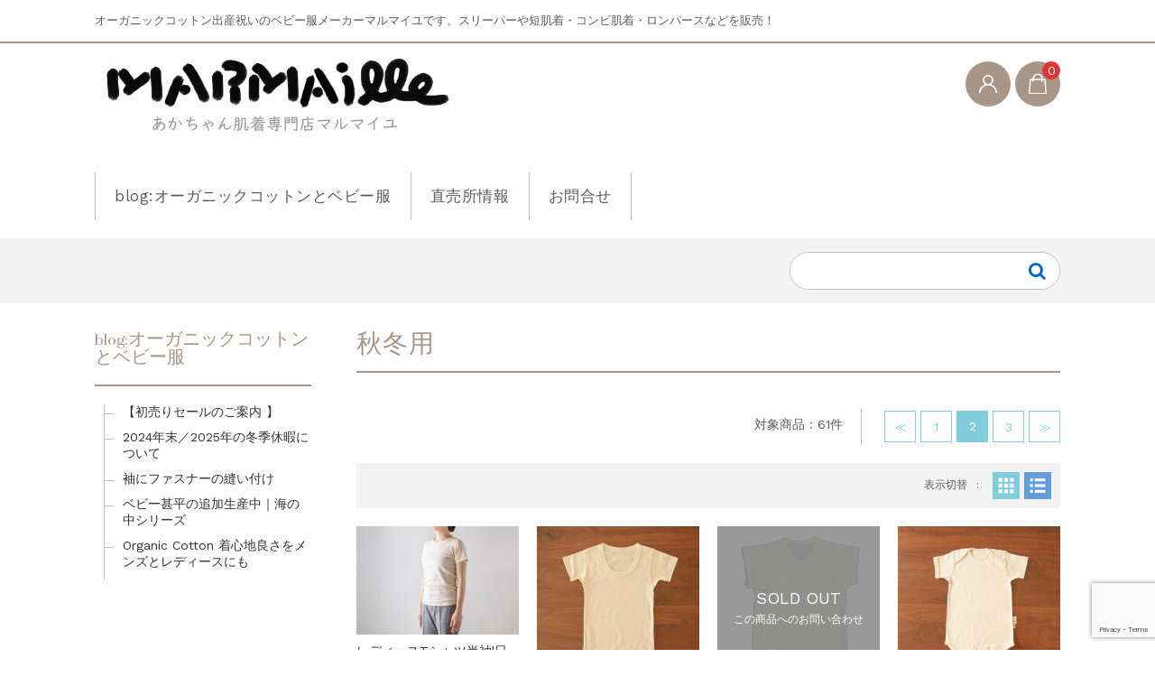

--- FILE ---
content_type: text/html; charset=UTF-8
request_url: https://www.marmaille.jp/category/item/kisetukara/%E7%A7%8B%E5%86%AC%E7%94%A8/page/2/
body_size: 25337
content:
<!DOCTYPE html>
<html lang="ja">

	<head>
		<meta charset="UTF-8" />
		<meta name="viewport" content="width=device-width, user-scalable=no">
		<meta name="format-detection" content="telephone=no"/>
		<title>秋冬用 | ページ 2 | オーガニックコットン出産祝い | ベビー服のマルマイユ</title>
<meta name='robots' content='max-image-preview:large' />
<!-- Jetpack Site Verification Tags -->
<meta name="google-site-verification" content="l9O-3F1eQM6aVtcHiRBfL-IAPKauuGTiBQaGZB2zAgk" />
<link rel='dns-prefetch' href='//stats.wp.com' />
<link rel='dns-prefetch' href='//fonts.googleapis.com' />
<link rel='dns-prefetch' href='//jetpack.wordpress.com' />
<link rel='dns-prefetch' href='//s0.wp.com' />
<link rel='dns-prefetch' href='//public-api.wordpress.com' />
<link rel='dns-prefetch' href='//0.gravatar.com' />
<link rel='dns-prefetch' href='//1.gravatar.com' />
<link rel='dns-prefetch' href='//2.gravatar.com' />
<link rel='dns-prefetch' href='//widgets.wp.com' />
<link rel='dns-prefetch' href='//www.googletagmanager.com' />
<link rel='preconnect' href='//c0.wp.com' />
<link rel="alternate" type="application/rss+xml" title="オーガニックコットン出産祝い | ベビー服のマルマイユ &raquo; 秋冬用 カテゴリーのフィード" href="https://www.marmaille.jp/category/item/kisetukara/%e7%a7%8b%e5%86%ac%e7%94%a8/feed/" />
<style id='wp-img-auto-sizes-contain-inline-css' type='text/css'>
img:is([sizes=auto i],[sizes^="auto," i]){contain-intrinsic-size:3000px 1500px}
/*# sourceURL=wp-img-auto-sizes-contain-inline-css */
</style>
<link rel='stylesheet' id='parent-style-css' href='https://www.marmaille.jp/wp-content/themes/welcart_basic/style.css?ver=6.9' type='text/css' media='all' />
<link rel='stylesheet' id='parent-welcart-style-css' href='https://www.marmaille.jp/wp-content/themes/welcart_basic/usces_cart.css?ver=1.0' type='text/css' media='all' />
<link rel='stylesheet' id='google-fonts-sans-css' href='https://fonts.googleapis.com/css?family=Suranna%7CWork+Sans&#038;ver=6.9' type='text/css' media='all' />
<link rel='stylesheet' id='parent-sku_select-css' href='https://www.marmaille.jp/wp-content/themes/welcart_basic/wcex_sku_select.css?ver=1.0' type='text/css' media='all' />
<link rel='stylesheet' id='slick-style-css' href='https://www.marmaille.jp/wp-content/themes/welcart_basic-beldad/assets/vendor/slick/slick.css?ver=1.0' type='text/css' media='all' />
<link rel='stylesheet' id='slick-theme-style-css' href='https://www.marmaille.jp/wp-content/themes/welcart_basic-beldad/assets/vendor/slick/slick-theme.css?ver=1.0' type='text/css' media='all' />
<style id='wp-emoji-styles-inline-css' type='text/css'>

	img.wp-smiley, img.emoji {
		display: inline !important;
		border: none !important;
		box-shadow: none !important;
		height: 1em !important;
		width: 1em !important;
		margin: 0 0.07em !important;
		vertical-align: -0.1em !important;
		background: none !important;
		padding: 0 !important;
	}
/*# sourceURL=wp-emoji-styles-inline-css */
</style>
<style id='wp-block-library-inline-css' type='text/css'>
:root{--wp-block-synced-color:#7a00df;--wp-block-synced-color--rgb:122,0,223;--wp-bound-block-color:var(--wp-block-synced-color);--wp-editor-canvas-background:#ddd;--wp-admin-theme-color:#007cba;--wp-admin-theme-color--rgb:0,124,186;--wp-admin-theme-color-darker-10:#006ba1;--wp-admin-theme-color-darker-10--rgb:0,107,160.5;--wp-admin-theme-color-darker-20:#005a87;--wp-admin-theme-color-darker-20--rgb:0,90,135;--wp-admin-border-width-focus:2px}@media (min-resolution:192dpi){:root{--wp-admin-border-width-focus:1.5px}}.wp-element-button{cursor:pointer}:root .has-very-light-gray-background-color{background-color:#eee}:root .has-very-dark-gray-background-color{background-color:#313131}:root .has-very-light-gray-color{color:#eee}:root .has-very-dark-gray-color{color:#313131}:root .has-vivid-green-cyan-to-vivid-cyan-blue-gradient-background{background:linear-gradient(135deg,#00d084,#0693e3)}:root .has-purple-crush-gradient-background{background:linear-gradient(135deg,#34e2e4,#4721fb 50%,#ab1dfe)}:root .has-hazy-dawn-gradient-background{background:linear-gradient(135deg,#faaca8,#dad0ec)}:root .has-subdued-olive-gradient-background{background:linear-gradient(135deg,#fafae1,#67a671)}:root .has-atomic-cream-gradient-background{background:linear-gradient(135deg,#fdd79a,#004a59)}:root .has-nightshade-gradient-background{background:linear-gradient(135deg,#330968,#31cdcf)}:root .has-midnight-gradient-background{background:linear-gradient(135deg,#020381,#2874fc)}:root{--wp--preset--font-size--normal:16px;--wp--preset--font-size--huge:42px}.has-regular-font-size{font-size:1em}.has-larger-font-size{font-size:2.625em}.has-normal-font-size{font-size:var(--wp--preset--font-size--normal)}.has-huge-font-size{font-size:var(--wp--preset--font-size--huge)}.has-text-align-center{text-align:center}.has-text-align-left{text-align:left}.has-text-align-right{text-align:right}.has-fit-text{white-space:nowrap!important}#end-resizable-editor-section{display:none}.aligncenter{clear:both}.items-justified-left{justify-content:flex-start}.items-justified-center{justify-content:center}.items-justified-right{justify-content:flex-end}.items-justified-space-between{justify-content:space-between}.screen-reader-text{border:0;clip-path:inset(50%);height:1px;margin:-1px;overflow:hidden;padding:0;position:absolute;width:1px;word-wrap:normal!important}.screen-reader-text:focus{background-color:#ddd;clip-path:none;color:#444;display:block;font-size:1em;height:auto;left:5px;line-height:normal;padding:15px 23px 14px;text-decoration:none;top:5px;width:auto;z-index:100000}html :where(.has-border-color){border-style:solid}html :where([style*=border-top-color]){border-top-style:solid}html :where([style*=border-right-color]){border-right-style:solid}html :where([style*=border-bottom-color]){border-bottom-style:solid}html :where([style*=border-left-color]){border-left-style:solid}html :where([style*=border-width]){border-style:solid}html :where([style*=border-top-width]){border-top-style:solid}html :where([style*=border-right-width]){border-right-style:solid}html :where([style*=border-bottom-width]){border-bottom-style:solid}html :where([style*=border-left-width]){border-left-style:solid}html :where(img[class*=wp-image-]){height:auto;max-width:100%}:where(figure){margin:0 0 1em}html :where(.is-position-sticky){--wp-admin--admin-bar--position-offset:var(--wp-admin--admin-bar--height,0px)}@media screen and (max-width:600px){html :where(.is-position-sticky){--wp-admin--admin-bar--position-offset:0px}}

/*# sourceURL=wp-block-library-inline-css */
</style><style id='wp-block-heading-inline-css' type='text/css'>
h1:where(.wp-block-heading).has-background,h2:where(.wp-block-heading).has-background,h3:where(.wp-block-heading).has-background,h4:where(.wp-block-heading).has-background,h5:where(.wp-block-heading).has-background,h6:where(.wp-block-heading).has-background{padding:1.25em 2.375em}h1.has-text-align-left[style*=writing-mode]:where([style*=vertical-lr]),h1.has-text-align-right[style*=writing-mode]:where([style*=vertical-rl]),h2.has-text-align-left[style*=writing-mode]:where([style*=vertical-lr]),h2.has-text-align-right[style*=writing-mode]:where([style*=vertical-rl]),h3.has-text-align-left[style*=writing-mode]:where([style*=vertical-lr]),h3.has-text-align-right[style*=writing-mode]:where([style*=vertical-rl]),h4.has-text-align-left[style*=writing-mode]:where([style*=vertical-lr]),h4.has-text-align-right[style*=writing-mode]:where([style*=vertical-rl]),h5.has-text-align-left[style*=writing-mode]:where([style*=vertical-lr]),h5.has-text-align-right[style*=writing-mode]:where([style*=vertical-rl]),h6.has-text-align-left[style*=writing-mode]:where([style*=vertical-lr]),h6.has-text-align-right[style*=writing-mode]:where([style*=vertical-rl]){rotate:180deg}
/*# sourceURL=https://c0.wp.com/c/6.9/wp-includes/blocks/heading/style.min.css */
</style>
<style id='wp-block-image-inline-css' type='text/css'>
.wp-block-image>a,.wp-block-image>figure>a{display:inline-block}.wp-block-image img{box-sizing:border-box;height:auto;max-width:100%;vertical-align:bottom}@media not (prefers-reduced-motion){.wp-block-image img.hide{visibility:hidden}.wp-block-image img.show{animation:show-content-image .4s}}.wp-block-image[style*=border-radius] img,.wp-block-image[style*=border-radius]>a{border-radius:inherit}.wp-block-image.has-custom-border img{box-sizing:border-box}.wp-block-image.aligncenter{text-align:center}.wp-block-image.alignfull>a,.wp-block-image.alignwide>a{width:100%}.wp-block-image.alignfull img,.wp-block-image.alignwide img{height:auto;width:100%}.wp-block-image .aligncenter,.wp-block-image .alignleft,.wp-block-image .alignright,.wp-block-image.aligncenter,.wp-block-image.alignleft,.wp-block-image.alignright{display:table}.wp-block-image .aligncenter>figcaption,.wp-block-image .alignleft>figcaption,.wp-block-image .alignright>figcaption,.wp-block-image.aligncenter>figcaption,.wp-block-image.alignleft>figcaption,.wp-block-image.alignright>figcaption{caption-side:bottom;display:table-caption}.wp-block-image .alignleft{float:left;margin:.5em 1em .5em 0}.wp-block-image .alignright{float:right;margin:.5em 0 .5em 1em}.wp-block-image .aligncenter{margin-left:auto;margin-right:auto}.wp-block-image :where(figcaption){margin-bottom:1em;margin-top:.5em}.wp-block-image.is-style-circle-mask img{border-radius:9999px}@supports ((-webkit-mask-image:none) or (mask-image:none)) or (-webkit-mask-image:none){.wp-block-image.is-style-circle-mask img{border-radius:0;-webkit-mask-image:url('data:image/svg+xml;utf8,<svg viewBox="0 0 100 100" xmlns="http://www.w3.org/2000/svg"><circle cx="50" cy="50" r="50"/></svg>');mask-image:url('data:image/svg+xml;utf8,<svg viewBox="0 0 100 100" xmlns="http://www.w3.org/2000/svg"><circle cx="50" cy="50" r="50"/></svg>');mask-mode:alpha;-webkit-mask-position:center;mask-position:center;-webkit-mask-repeat:no-repeat;mask-repeat:no-repeat;-webkit-mask-size:contain;mask-size:contain}}:root :where(.wp-block-image.is-style-rounded img,.wp-block-image .is-style-rounded img){border-radius:9999px}.wp-block-image figure{margin:0}.wp-lightbox-container{display:flex;flex-direction:column;position:relative}.wp-lightbox-container img{cursor:zoom-in}.wp-lightbox-container img:hover+button{opacity:1}.wp-lightbox-container button{align-items:center;backdrop-filter:blur(16px) saturate(180%);background-color:#5a5a5a40;border:none;border-radius:4px;cursor:zoom-in;display:flex;height:20px;justify-content:center;opacity:0;padding:0;position:absolute;right:16px;text-align:center;top:16px;width:20px;z-index:100}@media not (prefers-reduced-motion){.wp-lightbox-container button{transition:opacity .2s ease}}.wp-lightbox-container button:focus-visible{outline:3px auto #5a5a5a40;outline:3px auto -webkit-focus-ring-color;outline-offset:3px}.wp-lightbox-container button:hover{cursor:pointer;opacity:1}.wp-lightbox-container button:focus{opacity:1}.wp-lightbox-container button:focus,.wp-lightbox-container button:hover,.wp-lightbox-container button:not(:hover):not(:active):not(.has-background){background-color:#5a5a5a40;border:none}.wp-lightbox-overlay{box-sizing:border-box;cursor:zoom-out;height:100vh;left:0;overflow:hidden;position:fixed;top:0;visibility:hidden;width:100%;z-index:100000}.wp-lightbox-overlay .close-button{align-items:center;cursor:pointer;display:flex;justify-content:center;min-height:40px;min-width:40px;padding:0;position:absolute;right:calc(env(safe-area-inset-right) + 16px);top:calc(env(safe-area-inset-top) + 16px);z-index:5000000}.wp-lightbox-overlay .close-button:focus,.wp-lightbox-overlay .close-button:hover,.wp-lightbox-overlay .close-button:not(:hover):not(:active):not(.has-background){background:none;border:none}.wp-lightbox-overlay .lightbox-image-container{height:var(--wp--lightbox-container-height);left:50%;overflow:hidden;position:absolute;top:50%;transform:translate(-50%,-50%);transform-origin:top left;width:var(--wp--lightbox-container-width);z-index:9999999999}.wp-lightbox-overlay .wp-block-image{align-items:center;box-sizing:border-box;display:flex;height:100%;justify-content:center;margin:0;position:relative;transform-origin:0 0;width:100%;z-index:3000000}.wp-lightbox-overlay .wp-block-image img{height:var(--wp--lightbox-image-height);min-height:var(--wp--lightbox-image-height);min-width:var(--wp--lightbox-image-width);width:var(--wp--lightbox-image-width)}.wp-lightbox-overlay .wp-block-image figcaption{display:none}.wp-lightbox-overlay button{background:none;border:none}.wp-lightbox-overlay .scrim{background-color:#fff;height:100%;opacity:.9;position:absolute;width:100%;z-index:2000000}.wp-lightbox-overlay.active{visibility:visible}@media not (prefers-reduced-motion){.wp-lightbox-overlay.active{animation:turn-on-visibility .25s both}.wp-lightbox-overlay.active img{animation:turn-on-visibility .35s both}.wp-lightbox-overlay.show-closing-animation:not(.active){animation:turn-off-visibility .35s both}.wp-lightbox-overlay.show-closing-animation:not(.active) img{animation:turn-off-visibility .25s both}.wp-lightbox-overlay.zoom.active{animation:none;opacity:1;visibility:visible}.wp-lightbox-overlay.zoom.active .lightbox-image-container{animation:lightbox-zoom-in .4s}.wp-lightbox-overlay.zoom.active .lightbox-image-container img{animation:none}.wp-lightbox-overlay.zoom.active .scrim{animation:turn-on-visibility .4s forwards}.wp-lightbox-overlay.zoom.show-closing-animation:not(.active){animation:none}.wp-lightbox-overlay.zoom.show-closing-animation:not(.active) .lightbox-image-container{animation:lightbox-zoom-out .4s}.wp-lightbox-overlay.zoom.show-closing-animation:not(.active) .lightbox-image-container img{animation:none}.wp-lightbox-overlay.zoom.show-closing-animation:not(.active) .scrim{animation:turn-off-visibility .4s forwards}}@keyframes show-content-image{0%{visibility:hidden}99%{visibility:hidden}to{visibility:visible}}@keyframes turn-on-visibility{0%{opacity:0}to{opacity:1}}@keyframes turn-off-visibility{0%{opacity:1;visibility:visible}99%{opacity:0;visibility:visible}to{opacity:0;visibility:hidden}}@keyframes lightbox-zoom-in{0%{transform:translate(calc((-100vw + var(--wp--lightbox-scrollbar-width))/2 + var(--wp--lightbox-initial-left-position)),calc(-50vh + var(--wp--lightbox-initial-top-position))) scale(var(--wp--lightbox-scale))}to{transform:translate(-50%,-50%) scale(1)}}@keyframes lightbox-zoom-out{0%{transform:translate(-50%,-50%) scale(1);visibility:visible}99%{visibility:visible}to{transform:translate(calc((-100vw + var(--wp--lightbox-scrollbar-width))/2 + var(--wp--lightbox-initial-left-position)),calc(-50vh + var(--wp--lightbox-initial-top-position))) scale(var(--wp--lightbox-scale));visibility:hidden}}
/*# sourceURL=https://c0.wp.com/c/6.9/wp-includes/blocks/image/style.min.css */
</style>
<style id='wp-block-spacer-inline-css' type='text/css'>
.wp-block-spacer{clear:both}
/*# sourceURL=https://c0.wp.com/c/6.9/wp-includes/blocks/spacer/style.min.css */
</style>
<style id='global-styles-inline-css' type='text/css'>
:root{--wp--preset--aspect-ratio--square: 1;--wp--preset--aspect-ratio--4-3: 4/3;--wp--preset--aspect-ratio--3-4: 3/4;--wp--preset--aspect-ratio--3-2: 3/2;--wp--preset--aspect-ratio--2-3: 2/3;--wp--preset--aspect-ratio--16-9: 16/9;--wp--preset--aspect-ratio--9-16: 9/16;--wp--preset--color--black: #000000;--wp--preset--color--cyan-bluish-gray: #abb8c3;--wp--preset--color--white: #ffffff;--wp--preset--color--pale-pink: #f78da7;--wp--preset--color--vivid-red: #cf2e2e;--wp--preset--color--luminous-vivid-orange: #ff6900;--wp--preset--color--luminous-vivid-amber: #fcb900;--wp--preset--color--light-green-cyan: #7bdcb5;--wp--preset--color--vivid-green-cyan: #00d084;--wp--preset--color--pale-cyan-blue: #8ed1fc;--wp--preset--color--vivid-cyan-blue: #0693e3;--wp--preset--color--vivid-purple: #9b51e0;--wp--preset--gradient--vivid-cyan-blue-to-vivid-purple: linear-gradient(135deg,rgb(6,147,227) 0%,rgb(155,81,224) 100%);--wp--preset--gradient--light-green-cyan-to-vivid-green-cyan: linear-gradient(135deg,rgb(122,220,180) 0%,rgb(0,208,130) 100%);--wp--preset--gradient--luminous-vivid-amber-to-luminous-vivid-orange: linear-gradient(135deg,rgb(252,185,0) 0%,rgb(255,105,0) 100%);--wp--preset--gradient--luminous-vivid-orange-to-vivid-red: linear-gradient(135deg,rgb(255,105,0) 0%,rgb(207,46,46) 100%);--wp--preset--gradient--very-light-gray-to-cyan-bluish-gray: linear-gradient(135deg,rgb(238,238,238) 0%,rgb(169,184,195) 100%);--wp--preset--gradient--cool-to-warm-spectrum: linear-gradient(135deg,rgb(74,234,220) 0%,rgb(151,120,209) 20%,rgb(207,42,186) 40%,rgb(238,44,130) 60%,rgb(251,105,98) 80%,rgb(254,248,76) 100%);--wp--preset--gradient--blush-light-purple: linear-gradient(135deg,rgb(255,206,236) 0%,rgb(152,150,240) 100%);--wp--preset--gradient--blush-bordeaux: linear-gradient(135deg,rgb(254,205,165) 0%,rgb(254,45,45) 50%,rgb(107,0,62) 100%);--wp--preset--gradient--luminous-dusk: linear-gradient(135deg,rgb(255,203,112) 0%,rgb(199,81,192) 50%,rgb(65,88,208) 100%);--wp--preset--gradient--pale-ocean: linear-gradient(135deg,rgb(255,245,203) 0%,rgb(182,227,212) 50%,rgb(51,167,181) 100%);--wp--preset--gradient--electric-grass: linear-gradient(135deg,rgb(202,248,128) 0%,rgb(113,206,126) 100%);--wp--preset--gradient--midnight: linear-gradient(135deg,rgb(2,3,129) 0%,rgb(40,116,252) 100%);--wp--preset--font-size--small: 13px;--wp--preset--font-size--medium: 20px;--wp--preset--font-size--large: 36px;--wp--preset--font-size--x-large: 42px;--wp--preset--spacing--20: 0.44rem;--wp--preset--spacing--30: 0.67rem;--wp--preset--spacing--40: 1rem;--wp--preset--spacing--50: 1.5rem;--wp--preset--spacing--60: 2.25rem;--wp--preset--spacing--70: 3.38rem;--wp--preset--spacing--80: 5.06rem;--wp--preset--shadow--natural: 6px 6px 9px rgba(0, 0, 0, 0.2);--wp--preset--shadow--deep: 12px 12px 50px rgba(0, 0, 0, 0.4);--wp--preset--shadow--sharp: 6px 6px 0px rgba(0, 0, 0, 0.2);--wp--preset--shadow--outlined: 6px 6px 0px -3px rgb(255, 255, 255), 6px 6px rgb(0, 0, 0);--wp--preset--shadow--crisp: 6px 6px 0px rgb(0, 0, 0);}:where(.is-layout-flex){gap: 0.5em;}:where(.is-layout-grid){gap: 0.5em;}body .is-layout-flex{display: flex;}.is-layout-flex{flex-wrap: wrap;align-items: center;}.is-layout-flex > :is(*, div){margin: 0;}body .is-layout-grid{display: grid;}.is-layout-grid > :is(*, div){margin: 0;}:where(.wp-block-columns.is-layout-flex){gap: 2em;}:where(.wp-block-columns.is-layout-grid){gap: 2em;}:where(.wp-block-post-template.is-layout-flex){gap: 1.25em;}:where(.wp-block-post-template.is-layout-grid){gap: 1.25em;}.has-black-color{color: var(--wp--preset--color--black) !important;}.has-cyan-bluish-gray-color{color: var(--wp--preset--color--cyan-bluish-gray) !important;}.has-white-color{color: var(--wp--preset--color--white) !important;}.has-pale-pink-color{color: var(--wp--preset--color--pale-pink) !important;}.has-vivid-red-color{color: var(--wp--preset--color--vivid-red) !important;}.has-luminous-vivid-orange-color{color: var(--wp--preset--color--luminous-vivid-orange) !important;}.has-luminous-vivid-amber-color{color: var(--wp--preset--color--luminous-vivid-amber) !important;}.has-light-green-cyan-color{color: var(--wp--preset--color--light-green-cyan) !important;}.has-vivid-green-cyan-color{color: var(--wp--preset--color--vivid-green-cyan) !important;}.has-pale-cyan-blue-color{color: var(--wp--preset--color--pale-cyan-blue) !important;}.has-vivid-cyan-blue-color{color: var(--wp--preset--color--vivid-cyan-blue) !important;}.has-vivid-purple-color{color: var(--wp--preset--color--vivid-purple) !important;}.has-black-background-color{background-color: var(--wp--preset--color--black) !important;}.has-cyan-bluish-gray-background-color{background-color: var(--wp--preset--color--cyan-bluish-gray) !important;}.has-white-background-color{background-color: var(--wp--preset--color--white) !important;}.has-pale-pink-background-color{background-color: var(--wp--preset--color--pale-pink) !important;}.has-vivid-red-background-color{background-color: var(--wp--preset--color--vivid-red) !important;}.has-luminous-vivid-orange-background-color{background-color: var(--wp--preset--color--luminous-vivid-orange) !important;}.has-luminous-vivid-amber-background-color{background-color: var(--wp--preset--color--luminous-vivid-amber) !important;}.has-light-green-cyan-background-color{background-color: var(--wp--preset--color--light-green-cyan) !important;}.has-vivid-green-cyan-background-color{background-color: var(--wp--preset--color--vivid-green-cyan) !important;}.has-pale-cyan-blue-background-color{background-color: var(--wp--preset--color--pale-cyan-blue) !important;}.has-vivid-cyan-blue-background-color{background-color: var(--wp--preset--color--vivid-cyan-blue) !important;}.has-vivid-purple-background-color{background-color: var(--wp--preset--color--vivid-purple) !important;}.has-black-border-color{border-color: var(--wp--preset--color--black) !important;}.has-cyan-bluish-gray-border-color{border-color: var(--wp--preset--color--cyan-bluish-gray) !important;}.has-white-border-color{border-color: var(--wp--preset--color--white) !important;}.has-pale-pink-border-color{border-color: var(--wp--preset--color--pale-pink) !important;}.has-vivid-red-border-color{border-color: var(--wp--preset--color--vivid-red) !important;}.has-luminous-vivid-orange-border-color{border-color: var(--wp--preset--color--luminous-vivid-orange) !important;}.has-luminous-vivid-amber-border-color{border-color: var(--wp--preset--color--luminous-vivid-amber) !important;}.has-light-green-cyan-border-color{border-color: var(--wp--preset--color--light-green-cyan) !important;}.has-vivid-green-cyan-border-color{border-color: var(--wp--preset--color--vivid-green-cyan) !important;}.has-pale-cyan-blue-border-color{border-color: var(--wp--preset--color--pale-cyan-blue) !important;}.has-vivid-cyan-blue-border-color{border-color: var(--wp--preset--color--vivid-cyan-blue) !important;}.has-vivid-purple-border-color{border-color: var(--wp--preset--color--vivid-purple) !important;}.has-vivid-cyan-blue-to-vivid-purple-gradient-background{background: var(--wp--preset--gradient--vivid-cyan-blue-to-vivid-purple) !important;}.has-light-green-cyan-to-vivid-green-cyan-gradient-background{background: var(--wp--preset--gradient--light-green-cyan-to-vivid-green-cyan) !important;}.has-luminous-vivid-amber-to-luminous-vivid-orange-gradient-background{background: var(--wp--preset--gradient--luminous-vivid-amber-to-luminous-vivid-orange) !important;}.has-luminous-vivid-orange-to-vivid-red-gradient-background{background: var(--wp--preset--gradient--luminous-vivid-orange-to-vivid-red) !important;}.has-very-light-gray-to-cyan-bluish-gray-gradient-background{background: var(--wp--preset--gradient--very-light-gray-to-cyan-bluish-gray) !important;}.has-cool-to-warm-spectrum-gradient-background{background: var(--wp--preset--gradient--cool-to-warm-spectrum) !important;}.has-blush-light-purple-gradient-background{background: var(--wp--preset--gradient--blush-light-purple) !important;}.has-blush-bordeaux-gradient-background{background: var(--wp--preset--gradient--blush-bordeaux) !important;}.has-luminous-dusk-gradient-background{background: var(--wp--preset--gradient--luminous-dusk) !important;}.has-pale-ocean-gradient-background{background: var(--wp--preset--gradient--pale-ocean) !important;}.has-electric-grass-gradient-background{background: var(--wp--preset--gradient--electric-grass) !important;}.has-midnight-gradient-background{background: var(--wp--preset--gradient--midnight) !important;}.has-small-font-size{font-size: var(--wp--preset--font-size--small) !important;}.has-medium-font-size{font-size: var(--wp--preset--font-size--medium) !important;}.has-large-font-size{font-size: var(--wp--preset--font-size--large) !important;}.has-x-large-font-size{font-size: var(--wp--preset--font-size--x-large) !important;}
/*# sourceURL=global-styles-inline-css */
</style>

<style id='classic-theme-styles-inline-css' type='text/css'>
/*! This file is auto-generated */
.wp-block-button__link{color:#fff;background-color:#32373c;border-radius:9999px;box-shadow:none;text-decoration:none;padding:calc(.667em + 2px) calc(1.333em + 2px);font-size:1.125em}.wp-block-file__button{background:#32373c;color:#fff;text-decoration:none}
/*# sourceURL=/wp-includes/css/classic-themes.min.css */
</style>
<link rel='stylesheet' id='contact-form-7-css' href='https://www.marmaille.jp/wp-content/plugins/contact-form-7/includes/css/styles.css?ver=6.1.4' type='text/css' media='all' />
<link rel='stylesheet' id='wcex-favorite-style-css' href='https://www.marmaille.jp/wp-content/themes/welcart_basic-beldad/assets/css/favorite.css?ver=1.0.4.2404011' type='text/css' media='all' />
<link rel='stylesheet' id='wc-basic-style-css' href='https://www.marmaille.jp/wp-content/themes/welcart_basic-beldad/style.css?ver=1.7.7' type='text/css' media='all' />
<link rel='stylesheet' id='font-awesome-css' href='https://www.marmaille.jp/wp-content/themes/welcart_basic/font-awesome/font-awesome.min.css?ver=1.0' type='text/css' media='all' />
<link rel='stylesheet' id='jetpack_likes-css' href='https://c0.wp.com/p/jetpack/15.4/modules/likes/style.css' type='text/css' media='all' />
<link rel='stylesheet' id='usces_default_css-css' href='https://www.marmaille.jp/wp-content/plugins/usc-e-shop/css/usces_default.css?ver=2.11.26.2512161' type='text/css' media='all' />
<link rel='stylesheet' id='dashicons-css' href='https://c0.wp.com/c/6.9/wp-includes/css/dashicons.min.css' type='text/css' media='all' />
<link rel='stylesheet' id='theme_cart_css-css' href='https://www.marmaille.jp/wp-content/themes/welcart_basic-beldad/usces_cart.css?ver=2.11.26.2512161' type='text/css' media='all' />
<link rel='stylesheet' id='kuroneko_atobarai_style-css' href='https://www.marmaille.jp/wp-content/plugins/wcex_kuroneko_atobarai/css/style.css?ver=6.9' type='text/css' media='all' />
<script type="text/javascript" src="https://c0.wp.com/c/6.9/wp-includes/js/jquery/jquery.min.js" id="jquery-core-js"></script>
<script type="text/javascript" src="https://c0.wp.com/c/6.9/wp-includes/js/jquery/jquery-migrate.min.js" id="jquery-migrate-js"></script>
<script type="text/javascript" src="https://www.marmaille.jp/wp-content/themes/welcart_basic-beldad/assets/js/wcct-loading.js?ver=1.0" id="wcct-loading-js-js"></script>
<script type="text/javascript" src="https://www.marmaille.jp/wp-content/themes/welcart_basic-beldad/assets/js/wcct-customized.js?ver=1.0" id="wcct-customized-js"></script>
<script type="text/javascript" src="https://www.marmaille.jp/wp-content/themes/welcart_basic-beldad/assets/vendor/slick/slick.min.js?ver=1.0" id="slick-js-js"></script>
<script type="text/javascript" src="https://www.marmaille.jp/wp-content/themes/welcart_basic-beldad/assets/js/wcct-slick.js?ver=1.0" id="wcct-slick-js-js"></script>
<script type="text/javascript" src="https://www.marmaille.jp/wp-content/themes/welcart_basic/js/front-customized.js?ver=1.0" id="wc-basic-js-js"></script>
<link rel="https://api.w.org/" href="https://www.marmaille.jp/wp-json/" /><link rel="alternate" title="JSON" type="application/json" href="https://www.marmaille.jp/wp-json/wp/v2/categories/52" /><link rel="EditURI" type="application/rsd+xml" title="RSD" href="https://www.marmaille.jp/xmlrpc.php?rsd" />
<meta name="generator" content="WordPress 6.9" />
<meta name="generator" content="Site Kit by Google 1.170.0" />	<style>img#wpstats{display:none}</style>
		
<!-- Google タグ マネージャー スニペット (Site Kit が追加) -->
<script type="text/javascript">
/* <![CDATA[ */

			( function( w, d, s, l, i ) {
				w[l] = w[l] || [];
				w[l].push( {'gtm.start': new Date().getTime(), event: 'gtm.js'} );
				var f = d.getElementsByTagName( s )[0],
					j = d.createElement( s ), dl = l != 'dataLayer' ? '&l=' + l : '';
				j.async = true;
				j.src = 'https://www.googletagmanager.com/gtm.js?id=' + i + dl;
				f.parentNode.insertBefore( j, f );
			} )( window, document, 'script', 'dataLayer', 'GTM-MNGVFSX' );
			
/* ]]> */
</script>

<!-- (ここまで) Google タグ マネージャー スニペット (Site Kit が追加) -->
<link rel="icon" href="https://www.marmaille.jp/wp-content/uploads/2023/02/cropped-fabicon-32x32.jpg" sizes="32x32" />
<link rel="icon" href="https://www.marmaille.jp/wp-content/uploads/2023/02/cropped-fabicon-192x192.jpg" sizes="192x192" />
<link rel="apple-touch-icon" href="https://www.marmaille.jp/wp-content/uploads/2023/02/cropped-fabicon-180x180.jpg" />
<meta name="msapplication-TileImage" content="https://www.marmaille.jp/wp-content/uploads/2023/02/cropped-fabicon-270x270.jpg" />
	</head>

		<body class="archive paged category category-52 paged-2 category-paged-2 wp-theme-welcart_basic wp-child-theme-welcart_basic-beldad lang-ja">
	
				<!-- Google タグ マネージャー (noscript) スニペット (Site Kit が追加) -->
		<noscript>
			<iframe src="https://www.googletagmanager.com/ns.html?id=GTM-MNGVFSX" height="0" width="0" style="display:none;visibility:hidden"></iframe>
		</noscript>
		<!-- (ここまで) Google タグ マネージャー (noscript) スニペット (Site Kit が追加) -->
				
								<div id="loader-bg">
				<div id="loader">
					<i class="fa fa-spinner fa-pulse animated"></i>
					<p>Now Loading...</p>
				</div>
			</div>
					
		<div class="site">

			<header id="masthead" class="site-header" role="banner">
				<div class="inner">
									<div class="top">
						<p class="site-description">オーガニックコットン出産祝いのベビー服メーカーマルマイユです。スリーパーや短肌着・コンビ肌着・ロンパースなどを販売！</p>
					</div><!-- .top -->
				
					<div class="bottom cf">

						<div class="column1070">

															<div class="site-title">
								<a href="https://www.marmaille.jp/" title="オーガニックコットン出産祝い | ベビー服のマルマイユ" rel="home">
																			<img src="https://www.marmaille.jp/wp-content/uploads/2023/02/2023toplogo_5.jpg" alt="オーガニックコットン出産祝い | ベビー服のマルマイユ">
										
								</a>
							</div>

							
							<div class="cf h-column">

																<div class="incart list">
									<div class="iconbtn">
										<a href="https://www.marmaille.jp/usces-cart/"><img src="https://www.marmaille.jp/wp-content/themes/welcart_basic-beldad/assets/images/bag.svg" alt="bag"><span class="total-quant" />0</span></a>
									</div>
								</div><!-- .incart -->
								
																<div class="membership list">

									<div class="iconbtn"><img src="https://www.marmaille.jp/wp-content/themes/welcart_basic-beldad/assets/images/user.svg" alt="user" /></div>

									<div class="over">
										<div class="over-inner">

											<div class="close"><img src="https://www.marmaille.jp/wp-content/themes/welcart_basic-beldad/assets/images/close.svg" alt="close" /></div>

											<ul class="cf">
																																					<li>ゲスト</li>
													<li><a href="https://www.marmaille.jp/usces-member/?usces_page=login" class="usces_login_a">ログイン</a></li>
													<li><a href="https://www.marmaille.jp/usces-member/?usces_page=newmember">新規会員登録</a></li>
																																			</ul>
										</div><!-- .over-inner -->
									</div>

								</div><!-- .membership -->
								
								<div class="menus list">

									<div class="iconbtn"><img src="https://www.marmaille.jp/wp-content/themes/welcart_basic-beldad/assets/images/menu.svg" alt="menu" /></div>

									<div id="mobile-menu" class="mobile-menu">

										<div class="close"><img src="https://www.marmaille.jp/wp-content/themes/welcart_basic-beldad/assets/images/close.svg" alt="close" /></div>

										<nav id="site-navigation" class="main-navigation cf" role="navigation">
										<div class="menu-%e3%83%98%e3%83%83%e3%83%80%e3%83%bc-container"><ul id="menu-%e3%83%98%e3%83%83%e3%83%80%e3%83%bc" class="menu"><li id="menu-item-14754" class="menu-item menu-item-type-taxonomy menu-item-object-category menu-item-14754"><a href="https://www.marmaille.jp/category/blog/organic-cotton_baby-wear/">blog:オーガニックコットンとベビー服</a></li>
<li id="menu-item-12641" class="menu-item menu-item-type-post_type menu-item-object-page menu-item-12641"><a href="https://www.marmaille.jp/%e7%9b%b4%e5%a3%b2%e6%89%80%e6%83%85%e5%a0%b1/">直売所情報</a></li>
<li id="menu-item-12644" class="menu-item menu-item-type-post_type menu-item-object-page menu-item-12644"><a href="https://www.marmaille.jp/%e3%81%8a%e5%95%8f%e5%90%88%e3%81%9b/">お問合せ</a></li>
</ul></div>										</nav><!-- #site-navigation -->

										
									</div><!-- .mobile-menu -->

									
								</div><!-- .menu -->

							</div><!-- .h-column -->
													
						</div><!-- .column1070 -->
						
					</div><!-- .bottom -->
		
				</div><!-- .inner -->
			</header>

			
			
				
				<div class="common-parts">
					<div class="column1070 cf">

						<div id="searchform" class="searchform">
						<form role="search" method="get" action="https://www.marmaille.jp/" >
		<div class="s-box">
			<input type="text" value="" name="s" id="head-s-text" class="search-text" />
			<input type="submit" id="head-s-submit" class="searchsubmit" value="&#xf002;" />
		</div>
	</form>						</div><!-- #searchform -->

											</div>
				</div>

				
			
						<div id="main" class="two-column left-set">

				<div class="site-content-wrap cf">


		<div id="primary" class="site-content">
			<div id="content" role="main">

								<div class="page-header cf">
					<h1>秋冬用</h1>
				</div><!-- .page-header -->

				<div class="category-info">
														</div>

				<div class="pagination-wrap top cf" data-scroll="once">
				<ul class='page-numbers'>
	<li><a class="prev page-numbers" href="https://www.marmaille.jp/category/item/kisetukara/%E7%A7%8B%E5%86%AC%E7%94%A8/">≪</a></li>
	<li><a class="page-numbers" href="https://www.marmaille.jp/category/item/kisetukara/%E7%A7%8B%E5%86%AC%E7%94%A8/">1</a></li>
	<li><span aria-current="page" class="page-numbers current">2</span></li>
	<li><a class="page-numbers" href="https://www.marmaille.jp/category/item/kisetukara/%E7%A7%8B%E5%86%AC%E7%94%A8/page/3/">3</a></li>
	<li><a class="next page-numbers" href="https://www.marmaille.jp/category/item/kisetukara/%E7%A7%8B%E5%86%AC%E7%94%A8/page/3/">≫</a></li>
</ul>
										<div class="count">対象商品：61件</div>
				</div><!-- .pagenation-wrap -->

				
					<div id="show" class="cf">
						<ul class="layout">
							<li>表示切替</li>
							<li class="grid current"><img src="https://www.marmaille.jp/wp-content/themes/welcart_basic-beldad/assets/images/grid.svg"></li>
							<li class="list"><img src="https://www.marmaille.jp/wp-content/themes/welcart_basic-beldad/assets/images/list.svg"></li>
						</ul><!-- .layout -->
					</div><!-- #show -->

					<div class="product-list cf layout-grid">

					
												<div id="post-8276" class="list post-8276 post type-post status-publish format-standard has-post-thumbnail category-category category-itemgenre category-kijikara category-kisetukara category-itemreco category-63 category-93 category-02_nihonatopy category-113 category-t category-92 category-40 category-item category-l category-m category-s category-atopy category-51 category-52 category-55">
							<a href="https://www.marmaille.jp/ladies_t/" rel="bookmark">
								<span class="thumbnail">
																		<img width="300" height="200" src="https://www.marmaille.jp/wp-content/uploads/2024/05/e99ad758c5439260cd5e3d1898fe6b7a.jpg" class="attachment-300x300 size-300x300" alt="LH-OGp03" decoding="async" fetchpriority="high" srcset="https://www.marmaille.jp/wp-content/uploads/2024/05/e99ad758c5439260cd5e3d1898fe6b7a.jpg 640w, https://www.marmaille.jp/wp-content/uploads/2024/05/e99ad758c5439260cd5e3d1898fe6b7a-300x200.jpg 300w" sizes="(max-width: 300px) 100vw, 300px" />																										</span>
								<span class="title">レディースTシャツ半袖|日本アトピー協会推薦品|オーガニックコットン100%</span>
								<ul class="cf opt-tag">
<li class="recommend">お勧め商品</li>
<li class="stock">在庫僅少</li>
</ul>
								<span class="price">¥5,170<em class="tax">（税込）</em></span>
																								<div class="excerpt"><p>※衿幅のサイズが細く仕様変更になっています。 写真は旧型の幅が広いものです。ご了承ください。 寸法cm 身丈 胸囲 袖丈 S 55.0 78.2 14.2 M 58.4 83.8 15.8 L 61.1 89.5 17. [&hellip;]</p>
</div>
							</a>
						</div>
												<div id="post-7882" class="list post-7882 post type-post status-publish format-standard has-post-thumbnail category-category category-syou category-itemgenre category-kijikara category-kisetukara category-63 category-93 category-02_nihonatopy category-113 category-90-130cm2-8 category-t category-92 category-40 category-item category-atopy category-51 category-52 category-55">
							<a href="https://www.marmaille.jp/kids_t/" rel="bookmark">
								<span class="thumbnail">
																		<img width="300" height="300" src="https://www.marmaille.jp/wp-content/uploads/2016/06/1000px-HGm-OGp03-300x300.jpg" class="attachment-300x300 size-300x300" alt="HGm-OGp03" decoding="async" srcset="https://www.marmaille.jp/wp-content/uploads/2016/06/1000px-HGm-OGp03-300x300.jpg 300w, https://www.marmaille.jp/wp-content/uploads/2016/06/1000px-HGm-OGp03-150x150.jpg 150w, https://www.marmaille.jp/wp-content/uploads/2016/06/1000px-HGm-OGp03.jpg 640w" sizes="(max-width: 300px) 100vw, 300px" />																										</span>
								<span class="title">こども肌着半袖・長袖・タンクトップ|日本アトピー協会推薦品|オーガニックコットン100%</span>
								<ul class="cf opt-tag">
</ul>
								<span class="price">¥4,070<em class="tax">（税込）</em></span>
																								<div class="excerpt"><p>日本アトピー協会推薦品のオーガニックコットンのこども肌着です。 生地・糸・ラベルの全てにオーガニックコットンを使用することに、とことんこだわっています生地・糸・ラベルの全てにオーガニックコットンを使用することに徹底的にこ [&hellip;]</p>
</div>
							</a>
						</div>
												<div id="post-7448" class="list post-7448 post type-post status-publish format-standard category-category category-63 category-04100etc category-50-60cm0-4 category-68 category-item category-51 category-tanhadagi category-52 category-55">
							<a href="https://www.marmaille.jp/%e7%9f%ad%e8%82%8c%e7%9d%80%ef%bc%88%e8%a2%96%e4%b8%88%e7%9f%ad%e3%82%81%ef%bc%89-%e7%84%a1%e5%9c%b0/" rel="bookmark">
								<span class="thumbnail">
																		<img width="300" height="300" src="https://www.marmaille.jp/wp-content/uploads/2015/05/THS-F-300x300.jpg" class="attachment-300x300 size-300x300" alt="THS-F" decoding="async" srcset="https://www.marmaille.jp/wp-content/uploads/2015/05/THS-F-300x300.jpg 300w, https://www.marmaille.jp/wp-content/uploads/2015/05/THS-F-150x150.jpg 150w, https://www.marmaille.jp/wp-content/uploads/2015/05/THS-F.jpg 640w" sizes="(max-width: 300px) 100vw, 300px" />																											<span class="itemsoldout">
											<span class="text">
												SOLD OUT																								<span class="sub_text">この商品へのお問い合わせ</span>
																							</span>
									</span>
																	</span>
								<span class="title">短肌着（袖丈短め）- 無地</span>
								<ul class="cf opt-tag">
</ul>
								<span class="price">¥1,430<em class="tax">（税込）</em></span>
																								<div class="excerpt"><p>夏のお出かけに役に立つように、袖丈が通常のものより短くなっています。 半袖のベビー服の下に重ね着しても、肌着の袖がでにくいように作っています。 &nbsp; 【製品特徴】 マルマイユの短肌着は、とにかく赤ちゃんのお腹を守 [&hellip;]</p>
</div>
							</a>
						</div>
												<div id="post-7398" class="list post-7398 post type-post status-publish format-standard has-post-thumbnail category-category category-58 category-syou category-itemreco category-63 category-93 category-02_nihonatopy category-114 category-60-70cm4-11 category-80-90cm11-23 category-90-130cm2-8 category-92 category-40 category-rompers category-118 category-item category-atopy category-51 category-52 category-55">
							<a href="https://www.marmaille.jp/%e3%83%ad%e3%83%b3%e3%83%91%e3%83%bc%e3%82%b9%e5%8d%8a%e8%a2%96%e3%83%bb%e8%87%b3%e7%a6%8f%e3%81%ae%e3%82%aa%e3%83%bc%e3%82%ac%e3%83%8b%e3%83%83%e3%82%af%e7%94%9f%e5%9c%b0/" rel="bookmark">
								<span class="thumbnail">
																		<img width="300" height="300" src="https://www.marmaille.jp/wp-content/uploads/2016/06/1000px-RP-OGp03-300x300.jpg" class="attachment-300x300 size-300x300" alt="RP-OGp03" decoding="async" loading="lazy" srcset="https://www.marmaille.jp/wp-content/uploads/2016/06/1000px-RP-OGp03-300x300.jpg 300w, https://www.marmaille.jp/wp-content/uploads/2016/06/1000px-RP-OGp03-150x150.jpg 150w, https://www.marmaille.jp/wp-content/uploads/2016/06/1000px-RP-OGp03.jpg 640w" sizes="auto, (max-width: 300px) 100vw, 300px" />																										</span>
								<span class="title">ロンパース（種類を選べます）</span>
								<ul class="cf opt-tag">
<li class="recommend">お勧め商品</li>
</ul>
								<span class="price">¥2,750<em class="tax">（税込）</em></span>
																								<div class="excerpt"><p>&nbsp; 通常オーガニックコットン生地のローンパースとの違いは２つです。 ①至福のオーガニックコットン生地の方がなめらかで柔らかい ②至福のオーガニックコットン生地の製品では、縫い糸も低刺激のオーガニックコットン糸を [&hellip;]</p>
</div>
							</a>
						</div>
												<div id="post-7391" class="list post-7391 post type-post status-publish format-standard has-post-thumbnail category-category category-syou category-63 category-93 category-02_nihonatopy category-80-90cm11-23 category-92 category-40 category-84 category-item category-atopy category-52 category-55">
							<a href="https://www.marmaille.jp/baby_t/" rel="bookmark">
								<span class="thumbnail">
																		<img width="300" height="300" src="https://www.marmaille.jp/wp-content/uploads/2016/06/1000px-KH-OGp03-300x300.jpg" class="attachment-300x300 size-300x300" alt="KH-OGp03" decoding="async" loading="lazy" srcset="https://www.marmaille.jp/wp-content/uploads/2016/06/1000px-KH-OGp03-300x300.jpg 300w, https://www.marmaille.jp/wp-content/uploads/2016/06/1000px-KH-OGp03-150x150.jpg 150w, https://www.marmaille.jp/wp-content/uploads/2016/06/1000px-KH-OGp03.jpg 640w" sizes="auto, (max-width: 300px) 100vw, 300px" />																										</span>
								<span class="title">かぶり型肌着半袖・長袖・ノースリーブ|日本アトピー協会推薦品|オーガニックコットン100％</span>
								<ul class="cf opt-tag">
</ul>
								<span class="price">¥3,520<em class="tax">（税込）</em></span>
																								<div class="excerpt"><p>※60-70cmサイズは、当社のサイズ見直しにより70-80cmサイズと表記が変更になります。なお仕様の変更はありません。新表記と旧表記の入れ替えは順次行っていきますのでご了承お願いいたします。 日本アトピー協会推薦品の [&hellip;]</p>
</div>
							</a>
						</div>
												<div id="post-7260" class="list post-7260 post type-post status-publish format-standard has-post-thumbnail category-category category-itemgenre category-kijikara category-kisetukara category-63 category-93 category-113 category-90-130cm2-8 category-t category-40 category-item category-51 category-52 category-55">
							<a href="https://www.marmaille.jp/%e3%82%ad%e3%83%83%e3%82%ba%e8%82%8c%e7%9d%80%e3%83%bb%e5%8d%8a%e8%a2%96%ef%bc%8f%e8%87%b3%e7%a6%8f%e3%81%ae%e3%82%aa%e3%83%bc%e3%82%ac%e3%83%8b%e3%83%83%e3%82%af%e3%82%b3%e3%83%83%e3%83%88%e3%83%b3/" rel="bookmark">
								<span class="thumbnail">
																		<img width="300" height="300" src="https://www.marmaille.jp/wp-content/uploads/2014/12/640px-HGv-OGp03-300x300.jpg" class="attachment-300x300 size-300x300" alt="HGv-OGp03" decoding="async" loading="lazy" srcset="https://www.marmaille.jp/wp-content/uploads/2014/12/640px-HGv-OGp03-300x300.jpg 300w, https://www.marmaille.jp/wp-content/uploads/2014/12/640px-HGv-OGp03-150x150.jpg 150w, https://www.marmaille.jp/wp-content/uploads/2014/12/640px-HGv-OGp03.jpg 640w" sizes="auto, (max-width: 300px) 100vw, 300px" />																											<span class="itemsoldout">
											<span class="text">
												SOLD OUT																								<span class="sub_text">この商品へのお問い合わせ</span>
																							</span>
									</span>
																	</span>
								<span class="title">キッズ肌着・半袖・Vネック|至福のオーガニックコットン生地使用</span>
								<ul class="cf opt-tag">
</ul>
								<span class="price">¥4,053<em class="tax">（税込）</em></span>
																								<div class="excerpt"><p>「100cm以上のオーガニックコットンの肌着を作って欲しい」 「探しているけど、見つけることができない」 「あっても縫い目が平らになっていない」 2014年秋にお客様からこのようなご要望を受け、『肌が弱い子供を助けてあげ [&hellip;]</p>
</div>
							</a>
						</div>
												<div id="post-6930" class="list post-6930 post type-post status-publish format-standard has-post-thumbnail category-category category-itemreco category-63 category-03_organic_babywear category-114 category-50-60cm0-4 category-60-70cm4-11 category-40 category-coverall category-item category-51 category-67 category-52 category-55">
							<a href="https://www.marmaille.jp/%e3%82%ab%e3%83%90%e3%83%bc%e3%82%aa%e3%83%bc%e3%83%ab%e3%83%bb%e3%82%aa%e3%83%bc%e3%82%ac%e3%83%8b%e3%83%83%e3%82%af%e3%82%b3%e3%83%83%e3%83%88%e3%83%b3%e6%b0%b4%e7%8e%89%e6%9f%84/" rel="bookmark">
								<span class="thumbnail">
																		<img width="300" height="300" src="https://www.marmaille.jp/wp-content/uploads/2021/10/CA_ver2021-300x300.jpg" class="attachment-300x300 size-300x300" alt="CA-OGm" decoding="async" loading="lazy" srcset="https://www.marmaille.jp/wp-content/uploads/2021/10/CA_ver2021-300x300.jpg 300w, https://www.marmaille.jp/wp-content/uploads/2021/10/CA_ver2021-150x150.jpg 150w, https://www.marmaille.jp/wp-content/uploads/2021/10/CA_ver2021-500x500.jpg 500w, https://www.marmaille.jp/wp-content/uploads/2021/10/CA_ver2021.jpg 640w" sizes="auto, (max-width: 300px) 100vw, 300px" />																										</span>
								<span class="title">カバーオール|オーガニックコットン（新生児用,60-70cm)サイズ選べます|オールシーズン用</span>
								<ul class="cf opt-tag">
<li class="recommend">お勧め商品</li>
</ul>
								<span class="price">¥3,960<em class="tax">（税込）</em></span>
																								<div class="excerpt"><p>【お客様の声（新生児用60cm）】 足回りのボタンが少ないのでオムツ変えしやすく、着せやすい。 汚れやすいから白は懸念してたけど、いろいろな装飾ついてないから洗いやすい！！ 白の水玉珍しくてカワイイ！ 洗濯してもヨレヨレ [&hellip;]</p>
</div>
							</a>
						</div>
												<div id="post-6870" class="list post-6870 post type-post status-publish format-standard has-post-thumbnail category-category category-syou category-63 category-93 category-02_nihonatopy category-114 category-50-60cm0-4 category-60-70cm4-11 category-80-90cm11-23 category-92 category-ichinenhadagi category-40 category-item category-atopy category-51 category-52 category-55">
							<a href="https://www.marmaille.jp/%e3%81%84%e3%81%a1%e3%81%ad%e3%82%93%e8%82%8c%e7%9d%80%ef%bc%880%e6%ad%b3%e7%94%a8%ef%bc%89%e3%83%bb%e8%87%b3%e7%a6%8f%e3%81%ae%e3%82%aa%e3%83%bc%e3%82%ac%e3%83%8b%e3%83%83%e3%82%af%e7%94%9f%e5%9c%b0/" rel="bookmark">
								<span class="thumbnail">
																		<img width="300" height="300" src="https://www.marmaille.jp/wp-content/uploads/2016/06/1000pxm-IH-OGp-300x300.jpg" class="attachment-300x300 size-300x300" alt="IH-OGp" decoding="async" loading="lazy" srcset="https://www.marmaille.jp/wp-content/uploads/2016/06/1000pxm-IH-OGp-300x300.jpg 300w, https://www.marmaille.jp/wp-content/uploads/2016/06/1000pxm-IH-OGp-150x150.jpg 150w, https://www.marmaille.jp/wp-content/uploads/2016/06/1000pxm-IH-OGp.jpg 640w" sizes="auto, (max-width: 300px) 100vw, 300px" />																										</span>
								<span class="title">いちねん肌着（0歳用）|日本アトピー協会推薦品|至福のオーガニック生地</span>
								<ul class="cf opt-tag">
</ul>
								<span class="price">¥3,850<em class="tax">（税込）</em></span>
																								<div class="excerpt"><p>マルマイユが独自開発した「コスパに優れる、もったいなくない肌着」です。 紐とボタンを使い分けることで、どんなに大きな赤ちゃんでも、生まれてすぐから1歳半までは、しっかりと着続けることができます。 日本アトピー協会推薦品の [&hellip;]</p>
</div>
							</a>
						</div>
												<div id="post-6763" class="list post-6763 post type-post status-publish format-standard category-category category-itemreco category-63 category-69 category-109 category-04100etc category-114 category-50-60cm0-4 category-combi category-66 category-item category-51 category-67 category-tanhadagi category-52 category-55">
							<a href="https://www.marmaille.jp/debut_set/" rel="bookmark">
								<span class="thumbnail">
																		<img width="300" height="300" src="https://www.marmaille.jp/wp-content/uploads/2021/01/TC-set2-300x300.jpg" class="attachment-300x300 size-300x300" alt="TC-set" decoding="async" loading="lazy" srcset="https://www.marmaille.jp/wp-content/uploads/2021/01/TC-set2-300x300.jpg 300w, https://www.marmaille.jp/wp-content/uploads/2021/01/TC-set2-150x150.jpg 150w, https://www.marmaille.jp/wp-content/uploads/2021/01/TC-set2-500x500.jpg 500w, https://www.marmaille.jp/wp-content/uploads/2021/01/TC-set2.jpg 640w" sizes="auto, (max-width: 300px) 100vw, 300px" />																										</span>
								<span class="title">短肌着・コンビ肌着（種類＆セットor単品を選べます）</span>
								<ul class="cf opt-tag">
<li class="recommend">お勧め商品</li>
</ul>
								<span class="price">¥3,267<em class="tax">（税込）</em></span>
																								<div class="excerpt"><p>プレママたちの出産準備を応援するお得な新生児肌着セット（短肌着とコンビ肌着のセット）です。 もちろん出産祝いのベビー服としてもオススメです。 通常価格（税別）3,300円が10％OFFの2,970円でお買い求め頂けます。 [&hellip;]</p>
</div>
							</a>
						</div>
												<div id="post-6741" class="list post-6741 post type-post status-publish format-standard category-category category-sonata category-63 category-04100etc category-114 category-60-70cm4-11 category-68 category-rompers category-item category-59 category-52 category-winterclothes">
							<a href="https://www.marmaille.jp/%e3%83%ad%e3%83%b3%e3%83%91%e3%83%bc%e3%82%b9%e3%83%bb%e3%83%8f%e3%82%a4%e3%83%8d%e3%83%83%e3%82%af%e9%95%b7%e8%a2%96%e3%80%80%e7%99%ba%e7%86%b1%e4%bf%9d%e6%b8%a9%e7%94%9f%e5%9c%b0/" rel="bookmark">
								<span class="thumbnail">
																		<img width="300" height="300" src="https://www.marmaille.jp/wp-content/uploads/2014/10/RPH-Nn-300x300.jpg" class="attachment-300x300 size-300x300" alt="RPH-N" decoding="async" loading="lazy" srcset="https://www.marmaille.jp/wp-content/uploads/2014/10/RPH-Nn-300x300.jpg 300w, https://www.marmaille.jp/wp-content/uploads/2014/10/RPH-Nn-150x150.jpg 150w, https://www.marmaille.jp/wp-content/uploads/2014/10/RPH-Nn-1024x1024.jpg 1024w, https://www.marmaille.jp/wp-content/uploads/2014/10/RPH-Nn.jpg 1280w" sizes="auto, (max-width: 300px) 100vw, 300px" />																											<span class="itemsoldout">
											<span class="text">
												SOLD OUT																								<span class="sub_text">この商品へのお問い合わせ</span>
																							</span>
									</span>
																	</span>
								<span class="title">ロンパース・ハイネック長袖　発熱保温生地</span>
								<ul class="cf opt-tag">
</ul>
								<span class="price">¥2,640<em class="tax">（税込）</em></span>
																								<div class="excerpt"><p>&nbsp; 2019年11月22日 お待たせしました、販売再開です！ &nbsp; 現在追加生産 ※この商品に使われている生地は綿100%ではありません。 綿70％レーヨン20％キュプラ10％という３種類の繊維を絶妙に [&hellip;]</p>
</div>
							</a>
						</div>
												<div id="post-6443" class="list post-6443 post type-post status-publish format-standard has-post-thumbnail category-category category-syou category-63 category-93 category-02_nihonatopy category-114 category-50-60cm0-4 category-kids2014 category-select category-92 category-40 category-item category-atopy category-51 category-tanhadagi category-52 category-55">
							<a href="https://www.marmaille.jp/%e7%9f%ad%e8%82%8c%e7%9d%80-%e8%87%b3%e7%a6%8f%e3%81%ae%e3%82%aa%e3%83%bc%e3%82%ac%e3%83%8b%e3%83%83%e3%82%af%e3%82%b3%e3%83%83%e3%83%88%e3%83%b3/" rel="bookmark">
								<span class="thumbnail">
																		<img width="300" height="300" src="https://www.marmaille.jp/wp-content/uploads/2016/06/1000px-TH-OGp-300x300.jpg" class="attachment-300x300 size-300x300" alt="TH-OGp" decoding="async" loading="lazy" srcset="https://www.marmaille.jp/wp-content/uploads/2016/06/1000px-TH-OGp-300x300.jpg 300w, https://www.marmaille.jp/wp-content/uploads/2016/06/1000px-TH-OGp-150x150.jpg 150w, https://www.marmaille.jp/wp-content/uploads/2016/06/1000px-TH-OGp.jpg 640w" sizes="auto, (max-width: 300px) 100vw, 300px" />																										</span>
								<span class="title">新生児短肌着|日本アトピー協会推薦品|オーガニックコットン100％</span>
								<ul class="cf opt-tag">
</ul>
								<span class="price">¥3,080<em class="tax">（税込）</em></span>
																								<div class="excerpt"><p>日本アトピー協会推薦品のオーガニックコットン短肌着です。   生地・糸・ラベルの全てにオーガニックコットンを使用することに徹底的にこだわり、さらに凹凸が少ない縫い方をすることで肌への低刺激を追求した「至福のオーガニックコ [&hellip;]</p>
</div>
							</a>
						</div>
												<div id="post-5861" class="list post-5861 post type-post status-publish format-standard category-category category-sonata category-63 category-04100etc category-05100etc category-80-90cm11-23 category-106 category-item category-59 category-52 category-winterclothes">
							<a href="https://www.marmaille.jp/%e3%81%ac%e3%81%8f%e3%81%ac%e3%81%8f%e3%83%ac%e3%82%ae%e3%83%b3%e3%82%b9/" rel="bookmark">
								<span class="thumbnail">
																		<img width="300" height="300" src="https://www.marmaille.jp/wp-content/uploads/2013/12/RG-N-300x300.jpg" class="attachment-300x300 size-300x300" alt="RG-N" decoding="async" loading="lazy" srcset="https://www.marmaille.jp/wp-content/uploads/2013/12/RG-N-300x300.jpg 300w, https://www.marmaille.jp/wp-content/uploads/2013/12/RG-N-150x150.jpg 150w, https://www.marmaille.jp/wp-content/uploads/2013/12/RG-N.jpg 640w" sizes="auto, (max-width: 300px) 100vw, 300px" />																											<span class="itemsoldout">
											<span class="text">
												SOLD OUT																								<span class="sub_text">この商品へのお問い合わせ</span>
																							</span>
									</span>
																	</span>
								<span class="title">ぬくぬくレギンス</span>
								<ul class="cf opt-tag">
</ul>
								<span class="price">¥1,980<em class="tax">（税込）</em></span>
																								<div class="excerpt"><p>※この商品に使われている生地は綿100%ではありません。 ・綿70％レーヨン20％キュプラ10％という３種類の繊維を絶妙にブレンドしている生地で、暖かく柔らかい、ふっくらとした肌触りです。 ・着ると暖かくなる「ぬくいと」 [&hellip;]</p>
</div>
							</a>
						</div>
												<div id="post-5688" class="list post-5688 post type-post status-publish format-standard has-post-thumbnail category-category category-63 category-69 category-109 category-03_organic_babywear category-40 category-item category-51 category-52 category-55">
							<a href="https://www.marmaille.jp/%e5%ae%b6%e5%ba%ad%e7%94%bb%e5%a0%b1%e3%82%aa%e3%83%bc%e3%82%ac%e3%83%8b%e3%83%83%e3%82%af%e3%82%b3%e3%83%83%e3%83%88%e3%83%b34%e7%82%b9%e3%82%bb%e3%83%83%e3%83%88/" rel="bookmark">
								<span class="thumbnail">
																		<img width="204" height="257" src="https://www.marmaille.jp/wp-content/uploads/2013/09/GF-KG.jpg" class="attachment-300x300 size-300x300" alt="GF-KG" decoding="async" loading="lazy" />																										</span>
								<span class="title">家庭画報オーガニックコットン4点セット</span>
								<ul class="cf opt-tag">
</ul>
								<span class="price">¥7,700<em class="tax">（税込）</em></span>
																								<div class="excerpt"><p>家庭画報2013年10月号のHOBYページで紹介された、オーガニックコットン4点セットです。     ＜7,000円（税別）セット内容＞ 1.短肌着（無地）¥2,000 2.短肌着（ボーダー）¥2,100 3.リバーシブ [&hellip;]</p>
</div>
							</a>
						</div>
												<div id="post-5566" class="list post-5566 post type-post status-publish format-standard category-category category-63 category-04100etc category-114 category-50-60cm0-4 category-combi category-66 category-item category-51 category-52 category-55">
							<a href="https://www.marmaille.jp/%e3%82%b3%e3%83%b3%e3%83%93%e8%82%8c%e7%9d%80-%e3%83%9f%e3%83%8b%e3%83%9c%e3%83%bc%e3%83%80%e3%83%bc-2/" rel="bookmark">
								<span class="thumbnail">
																		<img width="300" height="300" src="https://www.marmaille.jp/wp-content/uploads/2015/07/CB-B-300x300.jpg" class="attachment-300x300 size-300x300" alt="CB-B" decoding="async" loading="lazy" srcset="https://www.marmaille.jp/wp-content/uploads/2015/07/CB-B-300x300.jpg 300w, https://www.marmaille.jp/wp-content/uploads/2015/07/CB-B-150x150.jpg 150w, https://www.marmaille.jp/wp-content/uploads/2015/07/CB-B.jpg 640w" sizes="auto, (max-width: 300px) 100vw, 300px" />																										</span>
								<span class="title">新生児コンビ肌着|かわいいボーダー|日本製ベビー服</span>
								<ul class="cf opt-tag">
</ul>
								<span class="price">¥2,090<em class="tax">（税込）</em></span>
																								<div class="excerpt"><p>【製品特徴】 ２つに分かれている足先をスナップボタンで止めることで、足をバタつかせてもはだけることがありません。 股のある肌着なので、主に短肌着の上に重ね着させて使います。  【こだわり】 この商品は長崎県のH産婦人科で [&hellip;]</p>
</div>
							</a>
						</div>
												<div id="post-5492" class="list post-5492 post type-post status-publish format-standard category-category category-63 category-05100etc category-44 category-item category-51 category-52 category-55">
							<a href="https://www.marmaille.jp/%e7%89%9b%e9%9d%a9%e3%82%ad%e3%83%bc%e3%83%9b%e3%83%ab%e3%83%80%e3%83%bc/" rel="bookmark">
								<span class="thumbnail">
																		<img width="300" height="169" src="https://www.marmaille.jp/wp-content/uploads/2013/06/KY-HD.jpg" class="attachment-300x300 size-300x300" alt="KY-HD" decoding="async" loading="lazy" srcset="https://www.marmaille.jp/wp-content/uploads/2013/06/KY-HD.jpg 640w, https://www.marmaille.jp/wp-content/uploads/2013/06/KY-HD-300x168.jpg 300w" sizes="auto, (max-width: 300px) 100vw, 300px" />																											<span class="itemsoldout">
											<span class="text">
												SOLD OUT																								<span class="sub_text">この商品へのお問い合わせ</span>
																							</span>
									</span>
																	</span>
								<span class="title">牛革キーホルダー</span>
								<ul class="cf opt-tag">
</ul>
								<span class="price">¥374<em class="tax">（税込）</em></span>
																								<div class="excerpt"><p>売上の330円（税別）が就労支援となるボランティア商品です。 一般企業への就職が困難な精神疾患等による障害をお持ちの方のお給料になります。   【製品特徴】 ネコの焼印部分：約5.5cm   【イニシャル刻印】 刻印位置 [&hellip;]</p>
</div>
							</a>
						</div>
												<div id="post-5475" class="list post-5475 post type-post status-publish format-standard category-50cm category-category category-63 category-03_organic_babywear category-05100etc category-50-60cm0-4 category-60-70cm4-11 category-80-90cm11-23 category-44 category-40 category-item category-51 category-67 category-52 category-55">
							<a href="https://www.marmaille.jp/%e6%b1%97%e5%8f%96%e3%82%8a%e3%83%91%e3%83%83%e3%83%88-%e6%b0%b4%e7%8e%89%e6%9f%84/" rel="bookmark">
								<span class="thumbnail">
																		<img width="300" height="300" src="https://www.marmaille.jp/wp-content/uploads/2017/02/AP-M-1-300x300.jpg" class="attachment-300x300 size-300x300" alt="AP-M" decoding="async" loading="lazy" srcset="https://www.marmaille.jp/wp-content/uploads/2017/02/AP-M-1-300x300.jpg 300w, https://www.marmaille.jp/wp-content/uploads/2017/02/AP-M-1-150x150.jpg 150w, https://www.marmaille.jp/wp-content/uploads/2017/02/AP-M-1.jpg 640w" sizes="auto, (max-width: 300px) 100vw, 300px" />																											<span class="itemsoldout">
											<span class="text">
												SOLD OUT																								<span class="sub_text">この商品へのお問い合わせ</span>
																							</span>
									</span>
																	</span>
								<span class="title">汗取りパット-水玉柄</span>
								<ul class="cf opt-tag">
</ul>
								<span class="price">¥990<em class="tax">（税込）</em></span>
																								<div class="excerpt"><p>裏生地：オーガニックコットン100%のタオル生地を使用しています。 表生地：Wガーゼ生地のマルチカラー水玉柄です。 【製品特徴】 背中のあせも対策用に開発しました。 寝入り始めや、ベビーカー、チャイルドシートに座らせてい [&hellip;]</p>
</div>
							</a>
						</div>
												<div id="post-5378" class="list post-5378 post type-post status-publish format-standard category-category category-63 category-05100etc category-114 category-60-70cm4-11 category-72 category-71 category-item category-51 category-52 category-55">
							<a href="https://www.marmaille.jp/%e3%83%90%e3%83%ab%e3%83%bc%e3%83%b3%e3%83%91%e3%83%b3%e3%83%84-%e3%81%8b%e3%81%99%e3%82%8c%e9%a2%a8%e3%83%81%e3%82%a7%e3%83%83%e3%82%af/" rel="bookmark">
								<span class="thumbnail">
																		<img width="300" height="300" src="https://www.marmaille.jp/wp-content/uploads/2013/05/BP-KCK-300x300.jpg" class="attachment-300x300 size-300x300" alt="BP-KCK" decoding="async" loading="lazy" srcset="https://www.marmaille.jp/wp-content/uploads/2013/05/BP-KCK-300x300.jpg 300w, https://www.marmaille.jp/wp-content/uploads/2013/05/BP-KCK-150x150.jpg 150w, https://www.marmaille.jp/wp-content/uploads/2013/05/BP-KCK.jpg 640w" sizes="auto, (max-width: 300px) 100vw, 300px" />																										</span>
								<span class="title">バルーンパンツ・ベビーブルマ|かわいいクレヨン風チェック</span>
								<ul class="cf opt-tag">
</ul>
								<span class="price">¥1,650<em class="tax">（税込）</em></span>
																								<div class="excerpt"><p>自然で優しい風合いの、クレヨンみたいなチェックです。 【製品特徴】 元気に動く赤ちゃんのオムツからうっかり漏れたときに、ベビーシートや絨毯などへの汚れを軽減します。 【ここがポイント！】 ・まるくて可愛いフォルムだから暑 [&hellip;]</p>
</div>
							</a>
						</div>
												<div id="post-5294" class="list post-5294 post type-post status-publish format-standard category-category category-63 category-03_organic_babywear category-60-70cm4-11 category-40 category-84 category-item category-51 category-52 category-55">
							<a href="https://www.marmaille.jp/%e3%81%8b%e3%81%b6%e3%82%8a%e5%9e%8b%e8%82%8c%e7%9d%80%e3%83%bb%e9%95%b7%e8%a2%96%e2%88%92%ef%bd%b5%ef%bd%b0%ef%bd%b6%ef%be%9e%ef%be%86%ef%bd%af%ef%bd%b8%ef%bd%ba%ef%bd%af%ef%be%84%ef%be%9d100/" rel="bookmark">
								<span class="thumbnail">
																		<img width="300" height="300" src="https://www.marmaille.jp/wp-content/uploads/2013/05/KH-OG10-300x300.jpg" class="attachment-300x300 size-300x300" alt="KH-OG10" decoding="async" loading="lazy" srcset="https://www.marmaille.jp/wp-content/uploads/2013/05/KH-OG10-300x300.jpg 300w, https://www.marmaille.jp/wp-content/uploads/2013/05/KH-OG10-150x150.jpg 150w, https://www.marmaille.jp/wp-content/uploads/2013/05/KH-OG10.jpg 640w" sizes="auto, (max-width: 300px) 100vw, 300px" />																										</span>
								<span class="title">かぶり型肌着・長袖−ｵｰｶﾞﾆｯｸｺｯﾄﾝ100%</span>
								<ul class="cf opt-tag">
</ul>
								<span class="price">¥2,640<em class="tax">（税込）</em></span>
																								<div class="excerpt"><p>【生地特徴】 3年以上農薬や化学肥料を使っていない土壌で栽培されたコットンから作った生地を使用しています。 柔らかで優しい肌触りで、化学薬品による肌刺激がほとんどないので、肌が薄く弱い赤ちゃんにも安心して使うことができま [&hellip;]</p>
</div>
							</a>
						</div>
												<div id="post-4963" class="list post-4963 post type-post status-publish format-standard category-category category-63 category-03_organic_babywear category-50-60cm0-4 category-60-70cm4-11 category-80-90cm11-23 category-ichinenhadagi category-40 category-item category-51 category-52 category-55">
							<a href="https://www.marmaille.jp/%e3%81%84%e3%81%a1%e3%81%ad%e3%82%93%e8%82%8c%e7%9d%80%ef%bc%880%e6%ad%b3%e7%94%a8%ef%bc%89-%ef%bd%b5%ef%bd%b0%ef%bd%b6%ef%be%9e%ef%be%86%ef%bd%af%ef%bd%b8%ef%bd%ba%ef%bd%af%ef%be%84%ef%be%9d100/" rel="bookmark">
								<span class="thumbnail">
																		<img width="300" height="300" src="https://www.marmaille.jp/wp-content/uploads/2013/03/IH-OG1-300x300.jpg" class="attachment-300x300 size-300x300" alt="IH-OG" decoding="async" loading="lazy" srcset="https://www.marmaille.jp/wp-content/uploads/2013/03/IH-OG1-300x300.jpg 300w, https://www.marmaille.jp/wp-content/uploads/2013/03/IH-OG1-150x150.jpg 150w, https://www.marmaille.jp/wp-content/uploads/2013/03/IH-OG1-1024x1024.jpg 1024w, https://www.marmaille.jp/wp-content/uploads/2013/03/IH-OG1.jpg 1280w" sizes="auto, (max-width: 300px) 100vw, 300px" />																										</span>
								<span class="title">いちねん肌着（0歳用）-ｵｰｶﾞﾆｯｸｺｯﾄﾝ100%</span>
								<ul class="cf opt-tag">
</ul>
								<span class="price">¥2,860<em class="tax">（税込）</em></span>
																								<div class="excerpt"><p>＜開発コンセプト紹介＞ １）“もったいない！”という日本的精神をカタチに 通常のベビー服は、赤ちゃんの成長に合わせて数ヶ月サイクルで買い換えなければなりません。この【いちねん肌着】ならば、ぐんぐん大きくなる赤ちゃんでも１ [&hellip;]</p>
</div>
							</a>
						</div>
												<div id="post-4556" class="list post-4556 post type-post status-publish format-standard category-category category-63 category-04100etc category-50-60cm0-4 category-combi category-item category-51 category-67 category-52 category-55">
							<a href="https://www.marmaille.jp/%e3%82%b3%e3%83%b3%e3%83%93%e8%82%8c%e7%9d%80-%e3%83%9f%e3%83%8b%e6%b0%b4%e7%8e%89/" rel="bookmark">
								<span class="thumbnail">
																		<img width="300" height="300" src="https://www.marmaille.jp/wp-content/uploads/2015/04/CB-Mm-300x300.jpg" class="attachment-300x300 size-300x300" alt="CB-M" decoding="async" loading="lazy" srcset="https://www.marmaille.jp/wp-content/uploads/2015/04/CB-Mm-300x300.jpg 300w, https://www.marmaille.jp/wp-content/uploads/2015/04/CB-Mm-150x150.jpg 150w, https://www.marmaille.jp/wp-content/uploads/2015/04/CB-Mm.jpg 500w" sizes="auto, (max-width: 300px) 100vw, 300px" />																										</span>
								<span class="title">新生児コンビ肌着-かわいいミニ水玉</span>
								<ul class="cf opt-tag">
</ul>
								<span class="price">¥2,090<em class="tax">（税込）</em></span>
																								<div class="excerpt"><p>※ベリーピンク＆水玉は廃盤となりました。ご了承ください。 &nbsp; 【製品特徴】 ２つに分かれている足先をスナップボタンで止めることで、足をバタつかせてもはだけることがありません。 股のある肌着なので、主に短肌着の上 [&hellip;]</p>
</div>
							</a>
						</div>
												<div id="post-4547" class="list post-4547 post type-post status-publish format-standard category-category category-63 category-04100etc category-50-60cm0-4 category-60-70cm4-11 category-80-90cm11-23 category-ichinenhadagi category-item category-51 category-67 category-52 category-55">
							<a href="https://www.marmaille.jp/%e3%81%84%e3%81%a1%e3%81%ad%e3%82%93%e8%82%8c%e7%9d%80%ef%bc%880%e6%ad%b3%e7%94%a8%ef%bc%89-%e3%83%9f%e3%83%8b%e6%b0%b4%e7%8e%89/" rel="bookmark">
								<span class="thumbnail">
																		<img width="300" height="300" src="https://www.marmaille.jp/wp-content/uploads/2015/07/MT-Ms-300x300.jpg" class="attachment-300x300 size-300x300" alt="MT-M" decoding="async" loading="lazy" srcset="https://www.marmaille.jp/wp-content/uploads/2015/07/MT-Ms-300x300.jpg 300w, https://www.marmaille.jp/wp-content/uploads/2015/07/MT-Ms-150x150.jpg 150w, https://www.marmaille.jp/wp-content/uploads/2015/07/MT-Ms.jpg 640w" sizes="auto, (max-width: 300px) 100vw, 300px" />																										</span>
								<span class="title">いちねん肌着（0歳用）|かわいいミニ水玉</span>
								<ul class="cf opt-tag">
</ul>
								<span class="price">¥2,200<em class="tax">（税込）</em></span>
																								<div class="excerpt"><p>マルマイユが独自開発した「コスパに優れる、もったいなくない肌着」です。 紐とボタンを使い分けることで、どんなに大きな赤ちゃんでも、生まれてすぐから1歳半までは、しっかりと着続けることができます。 ※写真と商品に仕様の差が [&hellip;]</p>
</div>
							</a>
						</div>
												<div id="post-4506" class="list post-4506 post type-post status-publish format-standard has-post-thumbnail category-category category-63 category-05100etc category-114 category-50-60cm0-4 category-2waydress category-66 category-118 category-item category-51 category-52 category-55">
							<a href="https://www.marmaille.jp/2way%e3%82%aa%e3%83%bc%e3%83%ab-%e3%83%af%e3%82%a4%e3%83%ab%e3%83%89%e3%82%bb%e3%83%83%e3%83%88%e3%80%90%e6%95%b0%e9%87%8f%e9%99%90%e5%ae%9a%e3%80%91/" rel="bookmark">
								<span class="thumbnail">
																		<img width="300" height="300" src="https://www.marmaille.jp/wp-content/uploads/2014/10/2W-W-001-300x300.jpg" class="attachment-300x300 size-300x300" alt="2W-W" decoding="async" loading="lazy" srcset="https://www.marmaille.jp/wp-content/uploads/2014/10/2W-W-001-300x300.jpg 300w, https://www.marmaille.jp/wp-content/uploads/2014/10/2W-W-001-150x150.jpg 150w, https://www.marmaille.jp/wp-content/uploads/2014/10/2W-W-001-1024x1024.jpg 1024w, https://www.marmaille.jp/wp-content/uploads/2014/10/2W-W-001.jpg 1280w" sizes="auto, (max-width: 300px) 100vw, 300px" />																										</span>
								<span class="title">ツーウェイオール-ワイルドボーダー</span>
								<ul class="cf opt-tag">
</ul>
								<span class="price">¥3,960<em class="tax">（税込）</em></span>
																								<div class="excerpt"><p>※グレーのみ新サイズ65cmになっています。ブラックも在庫がなくなり次第、新サイズに変更いたします。 ※名前刺しゅうのオプションはコチラ 【製品特徴】 ツーウェイオールとは、股部分のボタンを使い分けることで、ドレス型にも [&hellip;]</p>
</div>
							</a>
						</div>
												<div id="post-4461" class="list post-4461 post type-post status-publish format-standard category-50cm category-category category-63 category-03_organic_babywear category-40 category-item category-51 category-tanhadagi category-52 category-55">
							<a href="https://www.marmaille.jp/%e7%9f%ad%e8%82%8c%e7%9d%80-%ef%bd%b5%ef%bd%b0%ef%bd%b6%ef%be%9e%ef%be%86%ef%bd%af%ef%bd%b8%ef%bd%ba%ef%bd%af%ef%be%84%ef%be%9d100-%e5%b0%8f%e3%81%95%e3%82%81/" rel="bookmark">
								<span class="thumbnail">
																		<img width="300" height="300" src="https://www.marmaille.jp/wp-content/uploads/2013/02/TH-OGs-300x300.jpg" class="attachment-300x300 size-300x300" alt="TH-OGs" decoding="async" loading="lazy" srcset="https://www.marmaille.jp/wp-content/uploads/2013/02/TH-OGs-300x300.jpg 300w, https://www.marmaille.jp/wp-content/uploads/2013/02/TH-OGs-150x150.jpg 150w, https://www.marmaille.jp/wp-content/uploads/2013/02/TH-OGs.jpg 640w" sizes="auto, (max-width: 300px) 100vw, 300px" />																										</span>
								<span class="title">短肌着 - ｵｰｶﾞﾆｯｸｺｯﾄﾝ100% - 小さめ</span>
								<ul class="cf opt-tag">
</ul>
								<span class="price">¥1,760<em class="tax">（税込）</em></span>
																								<div class="excerpt"><p>2,500ｇ前後の赤ちゃん用の小さめの肌着です。 【市販の肌着が合わなくてお困りの方へ】 オーダーメイドで作ることもできますので画面右上の「お問い合わせ」からご相談ください。       【製品特徴】 3年以上農薬や化学 [&hellip;]</p>
</div>
							</a>
						</div>
												<div id="post-4337" class="list post-4337 post type-post status-publish format-standard category-category category-sonata category-63 category-04100etc category-80-90cm11-23 category-84 category-item category-59 category-52 category-winterclothes">
							<a href="https://www.marmaille.jp/%e3%81%ac%e3%81%8f%e3%81%ac%e3%81%8f%e3%82%bf%e3%82%a4%e3%83%84-2/" rel="bookmark">
								<span class="thumbnail">
																		<img width="300" height="300" src="https://www.marmaille.jp/wp-content/uploads/2015/07/KH-Nn-300x300.jpg" class="attachment-300x300 size-300x300" alt="KH-N" decoding="async" loading="lazy" srcset="https://www.marmaille.jp/wp-content/uploads/2015/07/KH-Nn-300x300.jpg 300w, https://www.marmaille.jp/wp-content/uploads/2015/07/KH-Nn-150x150.jpg 150w, https://www.marmaille.jp/wp-content/uploads/2015/07/KH-Nn.jpg 640w" sizes="auto, (max-width: 300px) 100vw, 300px" />																											<span class="itemsoldout">
											<span class="text">
												SOLD OUT																								<span class="sub_text">この商品へのお問い合わせ</span>
																							</span>
									</span>
																	</span>
								<span class="title">ぬくぬく肌着</span>
								<ul class="cf opt-tag">
</ul>
								<span class="price">¥1,980<em class="tax">（税込）</em></span>
																								<div class="excerpt"><p>※トゥルー・レッドは廃盤となりました。ご了承ください。 ※この商品に使われている生地は綿100%ではありません。 綿70％レーヨン20％キュプラ10％という３種類の繊維を絶妙にブレンドしている生地なので、暖かく柔らかい、 [&hellip;]</p>
</div>
							</a>
						</div>
						
					
				</div><!-- .product-list -->

				
								<div class="pagination-wrap bottom cf" data-scroll="once">
					<ul class='page-numbers'>
	<li><a class="prev page-numbers" href="https://www.marmaille.jp/category/item/kisetukara/%E7%A7%8B%E5%86%AC%E7%94%A8/">≪</a></li>
	<li><a class="page-numbers" href="https://www.marmaille.jp/category/item/kisetukara/%E7%A7%8B%E5%86%AC%E7%94%A8/">1</a></li>
	<li><span aria-current="page" class="page-numbers current">2</span></li>
	<li><a class="page-numbers" href="https://www.marmaille.jp/category/item/kisetukara/%E7%A7%8B%E5%86%AC%E7%94%A8/page/3/">3</a></li>
	<li><a class="next page-numbers" href="https://www.marmaille.jp/category/item/kisetukara/%E7%A7%8B%E5%86%AC%E7%94%A8/page/3/">≫</a></li>
</ul>
				</div><!-- .pagenation-wrap -->
								
			</div><!-- #content -->
		</div><!-- #primary -->


<aside id="secondary" class="widget-area" role="complementary">

	<section id="usces-recent-posts-5" class="widget usces_recent_entries"><h3 class="widget_title">blog:オーガニックコットンとベビー服</h3>		<ul>
						<li><a href="https://www.marmaille.jp/nys2025/" title="【初売りセールのご案内 】">
				【初売りセールのご案内 】			</a></li>
						<li><a href="https://www.marmaille.jp/2024%e5%b9%b4%e6%9c%ab%ef%bc%8f2025%e5%b9%b4%e3%81%ae%e5%86%ac%e5%ad%a3%e4%bc%91%e6%9a%87%e3%81%ab%e3%81%a4%e3%81%84%e3%81%a6/" title="2024年末／2025年の冬季休暇について">
				2024年末／2025年の冬季休暇について			</a></li>
						<li><a href="https://www.marmaille.jp/fsn1200/" title="袖にファスナーの縫い付け">
				袖にファスナーの縫い付け			</a></li>
						<li><a href="https://www.marmaille.jp/2024jinbei_imi/" title="ベビー甚平の追加生産中｜海の中シリーズ">
				ベビー甚平の追加生産中｜海の中シリーズ			</a></li>
						<li><a href="https://www.marmaille.jp/organic_underwear_fml/" title="Organic Cotton 着心地良さをメンズとレディースにも">
				Organic Cotton 着心地良さをメンズとレディースにも			</a></li>
					</ul>
			</section>
</aside><!-- #secondary -->

				</div><!-- .site-content-wrap -->
			</div><!-- #main -->

							<div id="toTop" class="wrap fixed"><a href="#masthead"><i class="fa fa-angle-up" aria-hidden="true"></i></a></div>
			
			<footer id="colophon" role="contentinfo">
				<div class="inner">

					<div class="top cf">

						<div class="column1070">

														<div class="f-widgetArea">
								<div id="block-17" class="widget widget_block widget_media_image">
<figure class="wp-block-image size-full"><a href="https://www.marmaille.jp"><img loading="lazy" decoding="async" width="640" height="640" src="https://www.marmaille.jp/wp-content/uploads/2023/02/fbce8c779b2da17c2979f94fc3be8b3b.jpg" alt="" class="wp-image-14657" srcset="https://www.marmaille.jp/wp-content/uploads/2023/02/fbce8c779b2da17c2979f94fc3be8b3b.jpg 640w, https://www.marmaille.jp/wp-content/uploads/2023/02/fbce8c779b2da17c2979f94fc3be8b3b-300x300.jpg 300w, https://www.marmaille.jp/wp-content/uploads/2023/02/fbce8c779b2da17c2979f94fc3be8b3b-150x150.jpg 150w, https://www.marmaille.jp/wp-content/uploads/2023/02/fbce8c779b2da17c2979f94fc3be8b3b-500x500.jpg 500w" sizes="auto, (max-width: 640px) 100vw, 640px" /></a></figure>
</div><div id="block-18" class="widget widget_block">
<h3 class="wp-block-heading">マルマイユ製品を使用していただいている店舗様のご紹介</h3>
</div><div id="block-19" class="widget widget_block widget_media_image">
<figure class="wp-block-image size-large is-resized"><a href="https://5en.co/" target="_blank" rel=" "><img decoding="async" src="https://5en.co/wp-content/uploads/2023/03/image.webp" alt="" style="width:200px"/></a></figure>
</div><div id="block-20" class="widget widget_block">
<div style="height:28px" aria-hidden="true" class="wp-block-spacer"></div>
</div>							</div><!-- .f-widgetArea -->
							
														<nav id="site-info" class="f-mainnav">
							<div class="menu-%e3%83%95%e3%83%83%e3%83%80%e3%83%bc-container"><ul id="menu-%e3%83%95%e3%83%83%e3%83%80%e3%83%bc" class="footer-menu cf"><li id="menu-item-15624" class="menu-item menu-item-type-post_type menu-item-object-page menu-item-15624"><a href="https://www.marmaille.jp/%e3%83%9e%e3%83%ab%e3%83%9e%e3%82%a4%e3%83%a6%e3%81%ae%e3%81%93%e3%81%a0%e3%82%8f%e3%82%8a/">マルマイユのこだわり</a></li>
<li id="menu-item-15625" class="menu-item menu-item-type-post_type menu-item-object-page menu-item-15625"><a href="https://www.marmaille.jp/%e7%89%b9%e5%ae%9a%e5%95%86%e5%8f%96%e5%bc%95%e6%b3%95%e3%81%ab%e5%9f%ba%e3%81%a5%e3%81%8f%e8%a1%a8%e7%a4%ba/">特定商取引法に基づく表示</a></li>
<li id="menu-item-15626" class="menu-item menu-item-type-post_type menu-item-object-page menu-item-privacy-policy menu-item-15626"><a rel="privacy-policy" href="https://www.marmaille.jp/%e3%83%97%e3%83%a9%e3%82%a4%e3%83%90%e3%82%b7%e3%83%bc%e3%83%9d%e3%83%aa%e3%82%b7%e3%83%bc/">プライバシーポリシー</a></li>
<li id="menu-item-15630" class="menu-item menu-item-type-post_type menu-item-object-page menu-item-15630"><a href="https://www.marmaille.jp/%e7%97%85%e9%99%a2%e5%b0%8e%e5%85%a5%e5%ae%9f%e7%b8%be/">お取引き産婦人科（オリジナルのベビー服納品）</a></li>
</ul></div>							</nav><!-- #colophon -->
							
														<nav class="f-subnav">
							<div class="menu-%e3%83%95%e3%83%83%e3%82%bf%e3%83%bc%e3%82%b5%e3%83%96%e3%83%8a%e3%83%93-container"><ul id="menu-%e3%83%95%e3%83%83%e3%82%bf%e3%83%bc%e3%82%b5%e3%83%96%e3%83%8a%e3%83%93" class="footer-menu cf"><li id="menu-item-12869" class="menu-item menu-item-type-post_type menu-item-object-page menu-item-12869"><a href="https://www.marmaille.jp/%e7%9b%b4%e5%a3%b2%e6%89%80%e6%83%85%e5%a0%b1/">直売所情報</a></li>
<li id="menu-item-12870" class="menu-item menu-item-type-post_type menu-item-object-page menu-item-12870"><a href="https://www.marmaille.jp/%e3%83%9e%e3%83%ab%e3%83%9e%e3%82%a4%e3%83%a6%e3%81%ae%e3%81%93%e3%81%a0%e3%82%8f%e3%82%8a/">マルマイユのこだわり</a></li>
<li id="menu-item-12871" class="menu-item menu-item-type-post_type menu-item-object-page menu-item-12871"><a href="https://www.marmaille.jp/%e8%87%b3%e7%a6%8f%e3%82%b7%e3%83%aa%e3%83%bc%e3%82%ba%e7%94%a8/">日本アトピー協会推薦品|ベビー・こども用オーガニックコットン肌着</a></li>
<li id="menu-item-12872" class="menu-item menu-item-type-post_type menu-item-object-page menu-item-12872"><a href="https://www.marmaille.jp/%e8%87%b3%e7%a6%8f%e3%81%ae%e7%9f%ad%e8%82%8c%e7%9d%80%ef%bc%8f%e3%82%aa%e3%83%bc%e3%82%ac%e3%83%8b%e3%83%83%e3%82%af%e3%82%b3%e3%83%83%e3%83%88%e3%83%b3100%ef%bc%85/">新生児用短肌着|オーガニックコットン|日本アトピー協会推薦品</a></li>
<li id="menu-item-12873" class="menu-item menu-item-type-post_type menu-item-object-page menu-item-12873"><a href="https://www.marmaille.jp/%e8%b2%a9%e5%a3%b2%e5%ba%97%e6%83%85%e5%a0%b1/">販売店情報</a></li>
<li id="menu-item-12874" class="menu-item menu-item-type-post_type menu-item-object-page menu-item-12874"><a href="https://www.marmaille.jp/%e5%8f%97%e8%b3%9e%e6%ad%b4%e3%83%bb%e3%83%a1%e3%83%87%e3%82%a3%e3%82%a2%e6%8e%b2%e8%bc%89/">受賞歴・メディア掲載</a></li>
<li id="menu-item-12875" class="menu-item menu-item-type-post_type menu-item-object-page menu-item-12875"><a href="https://www.marmaille.jp/%e3%83%9e%e3%83%ab%e3%83%9e%e3%82%a4%e3%83%a6tv/">マルマイユTV</a></li>
</ul></div>							</nav><!-- f-subnav -->
							
						</div><!-- .column1070 -->

					</div><!-- .top -->

					<div class="bottom">

						<div class="column1070">

							<div class="flex-container">
								<div class="f-logo">オーガニックコットン出産祝い | ベビー服のマルマイユ</div>

																<div class="sns">
									<ul class="cf">
																				<li><a href="https://www.facebook.com/marmaille.jp" target="_blank" rel="nofollow"><i class="fa fa-facebook"></i></a></li>
										
																				<li><a href="https://twitter.com/https://twitter.com/Kosuke_INOUE/" target="_blank" rel="nofollow"><i class="fa fa-twitter"></i></a></li>
										
																				<li><a href="https://www.instagram.com/marmaille_baby" target="_blank" rel="nofollow"><i class="fa fa-instagram"></i></a></li>
																			</ul>
								</div>
								
							</div><!-- .flex-container -->

						</div><!-- .column1070 -->

						<p class="copyright"></p>

					</div>

				</div>
			</footer><!-- #colophon -->

			<div id="gray-bg" class="gray-bg"></div>

		</div><!-- .site -->

		<div class="load-container-wrap">
			<div class="load-container">
				<div class="loader">
				</div>
			</div>
		</div>

		<script type="speculationrules">
{"prefetch":[{"source":"document","where":{"and":[{"href_matches":"/*"},{"not":{"href_matches":["/wp-*.php","/wp-admin/*","/wp-content/uploads/*","/wp-content/*","/wp-content/plugins/*","/wp-content/themes/welcart_basic-beldad/*","/wp-content/themes/welcart_basic/*","/*\\?(.+)"]}},{"not":{"selector_matches":"a[rel~=\"nofollow\"]"}},{"not":{"selector_matches":".no-prefetch, .no-prefetch a"}}]},"eagerness":"conservative"}]}
</script>
	<script type='text/javascript'>
		uscesL10n = {
			
			'ajaxurl': "https://www.marmaille.jp/wp-admin/admin-ajax.php",
			'loaderurl': "https://www.marmaille.jp/wp-content/plugins/usc-e-shop/images/loading.gif",
			'post_id': "8276",
			'cart_number': "3730",
			'is_cart_row': false,
			'opt_esse': new Array(  ),
			'opt_means': new Array(  ),
			'mes_opts': new Array(  ),
			'key_opts': new Array(  ),
			'previous_url': "https://www.marmaille.jp",
			'itemRestriction': "",
			'itemOrderAcceptable': "1",
			'uscespage': "wp_search",
			'uscesid': "MGM2MzVlNjlhOTZhMjQ4NTFhODg0MTI5NDhkNzgwMDgwMzQxNjE0OWJlMjEwNTQ1X2FjdGluZ18wX0E%3D",
			'wc_nonce': "456027fed8"
		}
	</script>
	<script type='text/javascript' src='https://www.marmaille.jp/wp-content/plugins/usc-e-shop/js/usces_cart.js'></script>
			<!-- Welcart version : v2.11.26.2512161 -->
<script type="text/javascript">
jQuery( document ).ready( function( $ ) {

	$( document ).on( "click", ".favorite-added", function() {
		var post_id = $( this ).attr( "data-post_id" );
		$.ajax({
			url: uscesL10n.front_ajaxurl,
			type: "POST",
			cache: false,
			dataType: "json",
			data: {
				usces_ajax_action: "remove_favorite",
				post_id: post_id
			}
		}).done( function( retVal, dataType ) {
			if ( retVal.status == "OK" ) {
				$( ".favorite-added-" + post_id ).css( "display", "none" );
				$( ".favorite-not-added-" + post_id ).css( "display", "" );
			}
		}).fail( function( jqXHR, textStatus, errorThrown ) {
			console.log( textStatus );
			console.log( jqXHR.status );
			console.log( errorThrown.message );
		});
		return false;
	});

	$( document ).on( "click", ".favorite-not-added", function() {
		var post_id = $( this ).attr( "data-post_id" );
		$.ajax({
			url: uscesL10n.front_ajaxurl,
			type: "POST",
			cache: false,
			dataType: "json",
			data: {
				usces_ajax_action: "add_favorite",
				post_id: post_id
			}
		}).done( function( retVal, dataType ) {
			if ( retVal.status == "OK" ) {
				if ( retVal.result == 1 ) {
					$( ".favorite-added-" + post_id ).css( "display", "" );
					$( ".favorite-not-added-" + post_id ).css( "display", "none" );
				}
			}
		}).fail( function( jqXHR, textStatus, errorThrown ) {
			console.log( textStatus );
			console.log( jqXHR.status );
			console.log( errorThrown.message );
		});
		return false;
	});
});
jQuery( function( $ ) {

	$( document ).on( "click", ".add-favorite", function() {
		if ( undefined != $( "#islogin_welcart" ) ) {
			var post_id = $( this ).attr( "data-post_id" );
			if ( '1' == $( "#islogin_welcart" ).val() ) {
				$( this ).blur();
				if ( $( this ).hasClass( "not-added" ) ) {
					$.ajax({
						url: uscesL10n.front_ajaxurl,
						type: "POST",
						cache: false,
						dataType: "json",
						data: {
							usces_ajax_action: "add_favorite",
							post_id: post_id,
							wc_nonce: uscesL10n.wc_nonce
						}
					}).done( function( retVal, dataType ) {
						if ( retVal.status == "OK" ) {
							if ( $( "#tofavorite-overlay" )[0] ) {
								return false;
							}
							if ( retVal.result == 1 ) {
								$( "#add-favorite-" + post_id ).removeClass( "not-added" );
								$( "#add-favorite-" + post_id ).addClass( "added" );
								$( "#add-favorite-" + post_id ).val( "お気に入りから削除" );
								$( "#tofavorite-message" ).text( "お気に入りに追加しました。" );
								$( "#favorite-added-" + post_id ).css( "display", "" );
								$( "#favorite-not-added-" + post_id ).css( "display", "none" );
							} else if ( retVal.result == 0 ) {
								$( "#tofavorite-message" ).text( "この商品は既にお気に入りに追加されています。" );
							} else {
								$( "#tofavorite-message" ).text( "お気に入りに追加できませんでした。" );
							}
							$( "body" ).append( '<div id="tofavorite-overlay"></div>' );
							$( "#tologin" ).css( "display", "none" );
							$( "#tofavorite" ).css( "display", "" );
							$( "#tofavorite-overlay" ).fadeIn( "slow" );
							centeringModalSyncer();
							$( "#tofavorite-content" ).fadeIn( "slow" );
							$( "#tofavorite-overlay,#tofavorite-close" ).unbind().click( function() {
								$( "#tofavorite-content,#tofavorite-overlay" ).fadeOut( "slow" , function() {
									$( "#tofavorite-overlay" ).remove();
								});
							});
						}
					}).fail( function( jqXHR, textStatus, errorThrown ) {
						console.log( textStatus );
						console.log( jqXHR.status );
						console.log( errorThrown.message );
					});
					return false;

				} else if ( $( this ).hasClass( "added" ) ) {
					$.ajax({
						url: uscesL10n.front_ajaxurl,
						type: "POST",
						cache: false,
						dataType: "json",
						data: {
							usces_ajax_action: "remove_favorite",
							post_id: post_id,
							wc_nonce: uscesL10n.wc_nonce
						}
					}).done( function( retVal, dataType ) {
						if ( retVal.status == "OK" ) {
							if ( $( "#tofavorite-overlay" )[0] ) {
								return false;
							}
							if ( retVal.result > 0 ) {
								$( "#add-favorite-" + post_id ).removeClass( "added" );
								$( "#add-favorite-" + post_id ).addClass( "not-added" );
								$( "#add-favorite-" + post_id ).val( "お気に入りに追加" );
								$( "#tofavorite-message" ).text( "お気に入りから削除しました。" );
								$( "#favorite-added-" + post_id ).css( "display", "none" );
								$( "#favorite-not-added-" + post_id ).css( "display", "" );
							} else {
								$( "#tofavorite-message" ).text( "お気に入りから削除できませんでした。" );
							}
							$( "body" ).append( '<div id="tofavorite-overlay"></div>' );
							$( "#tologin" ).css( "display", "none" );
							$( "#tofavorite" ).css( "display", "" );
							$( "#tofavorite-overlay" ).fadeIn( "slow" );
							centeringModalSyncer();
							$( "#tofavorite-content" ).fadeIn( "slow" );
							$( "#tofavorite-overlay,#tofavorite-close" ).unbind().click( function() {
								$( "#tofavorite-content,#tofavorite-overlay" ).fadeOut( "slow" , function() {
									$( "#tofavorite-overlay" ).remove();
								});
							});
						}
					}).fail( function( jqXHR, textStatus, errorThrown ) {
						console.log( textStatus );
						console.log( jqXHR.status );
						console.log( errorThrown.message );
					});
					return false;
				}

			} else {
				$( this ).blur();
				if ( $( "#tofavorite-overlay" )[0] ) {
					return false;
				}
				var tologinurl = 'https://www.marmaille.jp/usces-member/?usces_page=login&post_id=' + post_id;
				$( "body" ).append( '<div id="tofavorite-overlay"></div>' );
				$( "#tologin-message" ).text( "お気に入りに追加するにはログインしてください。" );
				$( "#tologin-page-link" ).attr( "href", tologinurl )
				$( "#tologin" ).css( "display", "" );
				$( "#tofavorite" ).css( "display", "none" );
				$( "#tofavorite-overlay" ).fadeIn( "slow" );
				centeringModalSyncer();
				$( "#tofavorite-content" ).fadeIn( "slow" );
				$( "#tofavorite-overlay,#tofavorite-close" ).unbind().click( function() {
					$( "#tofavorite-content,#tofavorite-overlay" ).fadeOut( "slow" , function() {
						$( "#tofavorite-overlay" ).remove();
					});
				});
				return false;
			}
		}
	});

	$( window ).resize( centeringModalSyncer );

	function centeringModalSyncer() {
		var w  = $( window ).width();
		var h  = $( window ).height();
		var cw = $( "#tofavorite-content" ).outerWidth();
		var ch = $( "#tofavorite-content" ).outerHeight();
		$( "#tofavorite-content" ).css( { "left": ((w - cw)/2) + "px", "top": ((h - ch)/2) + "px" } );
	}
});
</script>
			<style type="text/css">


	/* =Common
	-------------------------------------------------------------- */


	/* -------- Text Color -------- */

	/* -- Color -- */
	body {
		color: #5c5c5c;
	}
	.pickup-area .excerpt,
	.layout-list .list .excerpt {
		color: #5c5c5c;
	}
	#site-navigation ul.sub-menu a:before {
		background-color: #5c5c5c;
	}


	/* -------- Link Color -------- */

	a,
	#memberinfo #history_head td.retail a {
		color: #333;
	}
	a:hover,
	#memberinfo #history_head td.retail a  {
		color: rgba( 51, 51, 51, .6 );
	}


	/* -------- Border Color -------- */

	textarea,
	select,
	input[type="text"],
	input[type="password"],
	input[type="email"],
	input[type="tel"],
	input[type="search"],
	input[type="url"],
	#dlseller_terms .dlseller_terms,
	#cart_table td.quantity input,
	.widget_welcart_login input.loginmail,
	.widget_welcart_login input.loginpass,
	#site-navigation li,
	#site-navigation ul li:first-child,
	.sub-navigation,
	.sub-navigation li a,
	#searchform .s-box,
	.layout-list .list,
	.info-list .list,
	#secondary section,
	.page-header,
	.entry-header,
	.entry-meta span.date,
	.entry-meta span,
	.pagination-wrap.top,
	.widget_welcart_category li .children,
	.widget_categories .children,
	.widget_nav_menu .sub-menu,
	.usces_recent_entries ul,
	.widget_welcart_page ul,
	.widget_pages ul,
	.widget_archive ul,
	.widget_welcart_post ul,
	.widget_meta ul,
	.widget_recent_entries ul,
	.widget_recent_comments ul,
	.pagination-wrap.top ul.page-numbers,
	.item-header,
	.item-info .skuform,
	.date .item-info .skuform,
	.item-info #wc_regular,
	#wc_reviews,
	.wc_reviewlist li,
	.wc_reviewlist .children li,
	.wc_reviewlist .children:before,
	.item-info .item-sku th,
	.item-info .item-sku td,
	.item-info .item-sku tbody tr th,
	.item-info .item-sku th:last-child,
	.item-info .item-sku td:last-child,
	#point_table td input[type="text"],
	#secondary .widget_wcex_olwidget td,
	.widget_wcex_olwidget td {
		border-color: #c1c1c4;
	}
	.widget_welcart_category li li a:before,
	.widget_categories li li a:before,
	.widget_nav_menu li li a:before,
	.usces_recent_entries li a:before,
	.widget_welcart_page li a:before,
	.widget_pages li a:before,
	.widget_archive li a:before,
	.widget_welcart_post li a:before,
	.widget_meta li a:before,
	.widget_recent_entries li a:before,
	.widget_recent_comments li a:before,
	div.cart_navi li:after,
	#cart_table tfoot tr,
	#info-confirm #cart_table tfoot tr:first-child {
		background-color: #c1c1c4;
	}
	.review-author:before {
		background-color: #c1c1c4;
	}
	.sub-navigation li a,
	div.cart_navi ul:before,
	#wc_reviews-title {
		background-color: rgba( 193, 193, 196, .4 );
	}
	#searchform,
	#show,
	.widget_welcart_calendar td.businesstoday,
	.welcart_blog_calendar td#today,
	.widget_calendar td#today {
		background-color: rgba( 193, 193, 196, .2 );
	}


	/* -------- Main Color -------- */

	/* -- Bg -- */
	.h-column .iconbtn,
	.flex-control-paging li a.flex-active,
	#toTop a,
	.section-head,
	.single-related h2,
	.assistance_item h3,
	.flex-control-paging li a:hover,
	div.cart_navi li.current:after,
	#info-confirm #cart_table tfoot tr:last-child {
		background-color: #a89788;
	}
	.h-column .iconbtn:hover,
	#toTop a:hover {
		background-color: rgba( 168, 151, 136, .6 );
	}

	#info-confirm .confiem_notice,
	#customer-info h5 {
		color: #a89788;
		border-color: #a89788;
	}

	/* -- Color -- */
	h1.site-title a,
	div.site-title a {
		color: #a89788;
	}
	#loader {
		color: rgba( 168, 151, 136, .6 );
	}

	/* -- Border -- */
	header .bottom,
	#secondary,
	#secondary h3,
	.common-guide-widget h2,
	.assistance_item h3 {
		border-color: #a89788;
	}

	/* -------- Sub Color -------- */

	/* -- Bg -- */
	.info-area .info-cat,
	.incart .total-quant {
		background-color: #dd3333;
	}
	.item-info #wc_regular .wcr_tlt {
		border-color: #dd3333;
	}
	/* -- Color + Border -- */
	.item-info .field_frequency {
		color: #dd3333;
		border-color: #dd3333;
	}


	/* -------- Table Color -------- */

	.widget_calendar th,
	.welcart_blog_calendar th,
	.widget_welcart_calendar th,
	#confirm_table th,
	#confirm_table tr.ttl td,
	#point_table td.c-point,
	#point_table td.u-point,
	#cart #coupon_table tr:first-child td:first-child,
	#memberinfo #history_head th,
	#memberinfo .retail th,
	.widgetcart th.item,
	.widgetcart th.quant,
	.widgetcart th.price,
	.widgetcart th.trush,
	.item-info .item_custom_field th,
	#wc_regular table th,
	#itempage table.dlseller th,
	.entry-content th,
	.item-description th,
	.skuform .itemGpExp dt {
		background-color: #c3e1e2;
		color: #5c5c5c;
	}
	.widget_calendar th,
	.widget_calendar td,
	.welcart_blog_calendar th,
	.welcart_blog_calendar td,
	.widget_welcart_calendar th,
	.widget_welcart_calendar td,
	#cart_table tbody tr,
	#cart_table tfoot tr,
	.customer_form tr,
	#delivery_flag tr:first-child,
	#point_table td,
	#cart #coupon_table td,
	#confirm_table th,
	#confirm_table td,
	#memberinfo .user-block th,
	#memberinfo .user-block td,
	#wc_member_msa table,
	#wc_member_msa table th,
	#wc_member_msa table td,
	#memberinfo .retail tr,
	#memberinfo #history_head tr,
	#wc_autodelivery_history #memberinfo table,
	#wc_autodelivery_history #memberinfo table th,
	#wc_autodelivery_history #memberinfo table td,
	.widgetcart td.widgetcart_item,
	.widgetcart td.widgetcart_quant,
	.widgetcart td.widgetcart_price,
	.widgetcart td.widgetcart_trush,
	.item-info .item_custom_field th,
	.item-info .item_custom_field td,
	#wc_regular table th,
	#wc_regular table td,
	#itempage table.dlseller th,
	#itempage table.dlseller td,
	.entry-content th,
	.entry-content td,
	.item-description th,
	.item-description td,
	.skuform .itemGpExp {
		border-color: #dfdfdf;
	}
	.widget_calendar td a,
	.widget_welcart_calendar .businessday,
	.f-widgetArea .widget_welcart_calendar .businessday {
		background-color: #fff0d1;
	}
	.widget_calendar td#prev a,
	.widget_calendar td#next a {
		background: none;
	}


	/* =Footer
	-------------------------------------------------------------- */

	/* -------- Top -------- */

	/* -- bg + text -- */
	footer {
		background-color: #eaeaeb;
		color: #5c5c5c;
	}
	/* -- link -- */
	footer a {
		color: #000;
	}
	/* -- border -- */
	.f-subnav li,
	.f-subnav li:first-child,
	.f-widgetArea,
	.f-widgetArea .widget,
	.f-subnav {
		border-color: #bbbbbc;
	}

	.f-widgetArea .widget_calendar th,
	.f-widgetArea .welcart_blog_calendar th,
	.f-widgetArea .widget_welcart_calendar th {
		background-color: #dfdfdf;
		color: #111;
	}
	.f-widgetArea .widget_calendar th, 
	.f-widgetArea .widget_calendar td, 
	.f-widgetArea .welcart_blog_calendar th, 
	.f-widgetArea .welcart_blog_calendar td, 
	.f-widgetArea .widget_welcart_calendar th, 
	.f-widgetArea .widget_welcart_calendar td {
		border-color: #dfdfdf;
	}



	/* -------- Bottom -------- */
	
	footer .bottom {
		background-color: #71533a;
	}
	footer .bottom,
	footer .bottom a {
		color: #ffffff;
	}
	footer .bottom a:hover {
		color: rgba( 255, 255, 255, .6 );
	}
	.sns {
		border-left-color: #ffffff;
	}


	/* =Products
	-------------------------------------------------------------- */

	/* -- button -- */
	.skuform .skubutton {
		background-color: #fcc800;
		color: #5c5c5c;
	}
	.skuform .skubutton:hover {
		background-color: rgba( 252, 200, 0, .6 );
	}

	/* -------- Opt Tag -------- */
	.opt-tag li.new {
		color: #c00;
		border-color: #c00;
	}
	.opt-tag li.recommend {
		color: #4eb6a5;
		border-color: #4eb6a5;
	}
	.opt-tag li.sale {
		color: #a64eb6;
		border-color: #a64eb6;
	}
	.opt-tag li.stock {
		color: #4e9fb6;
		border-color: #4e9fb6;
	}


	/* --------- Campaign Text --------- */

	.product-list .campaign_message,
	.widget .campaign_message,
	#itempage .campaign_message {
		color: #c00;
		border-color: #c00;
	}


	/* --------- Bg --------- */
	
	/* -- Sold Out -- */
	.product-list .itemsoldout,
	.assistance_item .itemsoldout,
	.home-widget .widget_welcart_featured .itemsoldout,
	.home-widget .widget_basic_item_list .itemsoldout,
	.home-widget .widget_welcart_bestseller .itemsoldout,
	#secondary .widget_welcart_bestseller .itemsoldout,
	#secondary .widget_basic_item_list .itemimg .itemsoldout {
		background-color: rgba( 0, 0, 0, .4 );
	}


	/* --------- Color ---------- */

	/* -- Sold Out -- */
	.product-list .itemsoldout .text,
	.assistance_item .itemsoldout .text,
	.home-widget .widget_welcart_featured .itemsoldout .text,
	.home-widget .widget_basic_item_list .itemsoldout .text,
	.home-widget .widget_welcart_bestseller .itemsoldout .text,
	#secondary .widget_welcart_bestseller .itemsoldout .text,
	#secondary .widget_basic_item_list .itemimg .itemsoldout .text {
		color: #fff;
	}

	/* -- Price -- */
	em,
	.product-list .price,
	#secondary .widget_basic_item_list .itemprice,
	#secondary .widget_welcart_bestseller .itemprice,
	#secondary .widget_welcart_featured .itemprice,
	.widget_basic_item_list .itemprice,
	.widget_welcart_bestseller .itemprice,
	.widget_welcart_featured .itemprice,
	.skuform .field_price,
	.skuform .itemGpExp .price,
	.assistance_item .itemprice,
	#cart_table .discount_price,
	#cart_table .point_price,
	#cart_table tfoot th.amount {
		color: #5c5c5c;
	}

	/* favorites */
	.favorite-button .add-favorite {
		background-color: rgba( 252, 200, 0, .1 );
		border-color: #fcc800;
		color: #fcc800;
	}
	.favorite-button .add-favorite:hover {
		background-color: #fcc800;
		color: #5c5c5c;
	}

	#tofavorite-content .tofavorite-page-link a,
	#tofavorite-content .tologin-page-link a,
	#tofavorite-content .tologin-newmember-page-link a {
		background-color: #fcc800;
		color: #5c5c5c;
	}
	#tofavorite-content .tofavorite-page-link a:hover,
	#tofavorite-content .tologin-page-link a:hover,
	#tofavorite-content .tologin-newmember-page-link a:hover {
		background-color: rgba( 252, 200, 0, .6 );
	}

	#tofavorite-content #tofavorite-close,
	.send .back_to_mypage {
		background-color: rgba( 221, 221, 221, .6 );
		color: #333;
	}
	#tofavorite-content #tofavorite-close:hover,
	.send .back_to_mypage:hover {
		background-color: #dddddd;
	}

	/* =Nav,Icon,Button,Table
	-------------------------------------------------------------- */


	/* -------- Button -------- */

	/* -- Main Button -- */

	.widget_welcart_login input#member_loginw,
	.widget_welcart_login input#member_login,
	.widget_welcart_search #searchsubmit,
	.widgetcart #wdgctToCheckout a,
	#wc_reviews .reviews_btn a,
	.send input.to_customerinfo_button,
	.send input.to_memberlogin_button,
	.send input.to_deliveryinfo_button,
	.send input.to_confirm_button,
	.send input#purchase_button,
	#wc_customer .send input.to_reganddeliveryinfo_button,
	#wc_login .loginbox #member_login,
	#wc_member .loginbox #member_login,
	#wc_login .loginbox .new-entry #nav a,
	#wc_member .loginbox .new-entry #nav a,
	.member-page .send input,
	#wc_lostmemberpassword #member_login,
	#wc_changepassword #member_login,
	.entry-content input[type="submit"],
	.item-description input[type="submit"] {
		background-color: #82cddd;
		color: #ffffff;
	}
	.widget_welcart_login input#member_loginw:hover,
	.widget_welcart_login input#member_login:hover,
	.widget_welcart_search #searchsubmit:hover,
	.widgetcart #wdgctToCheckout a:hover,
	#wc_reviews .reviews_btn a:hover,
	.send input.to_customerinfo_button:hover,
	.send input.to_memberlogin_button:hover,
	.send input.to_deliveryinfo_button:hover,
	.send input.to_confirm_button:hover,
	.send input#purchase_button:hover,
	#wc_customer .send input.to_reganddeliveryinfo_button:hover,
	#wc_login .loginbox #member_login:hover,
	#wc_member .loginbox #member_login:hover,
	#wc_login .loginbox .new-entry #nav a:hover,
	#wc_member .loginbox .new-entry #nav a:hover,
	.member-page .send input:hover,
	#wc_lostmemberpassword #member_login:hover,
	#wc_changepassword #member_login:hover,
	.entry-content input[type="submit"]:hover,
	.item-description input[type="submit"]:hover {
		background-color: rgba( 130, 205, 221, .6 );
	}

	/* -- Sub Button1 -- */
	ul.page-numbers li a,
	.widgetcart #wdgctToCart a,
	.item-info .contact-item a,
	#wc_cart #cart .upbutton input,
	#cart .action input.delButton,
	.customer_form input#search_zipcode,
	.msa_field_block #search_zipcode,
	.membership li a,
	#wc_lostmemberpassword #nav a,
	#point_table td input.use_point_button,
	#cart #coupon_table td .use_coupon_button,
	#review-paginate a,
	#review-paginate span {
		background-color: #fff;
		color: #82cddd;
		border-color: #82cddd;
	}
	ul.page-numbers li a:hover,
	ul.page-numbers li span,
	.widgetcart #wdgctToCart a:hover,
	.item-info .contact-item a:hover,
	#wc_cart #cart .upbutton input:hover,
	#cart .action input.delButton:hover,
	.customer_form input#search_zipcode:hover,
	.msa_field_block #search_zipcode:hover,
	.membership li a:hover,
	#wc_lostmemberpassword #nav a:hover,
	#point_table td input.use_point_button:hover,
	#cart #coupon_table td .use_coupon_button:hover,
	#review-paginate a:hover,
	#review-paginate span.current {
		background-color: #82cddd;
		color: #fff;
	}
	ul.page-numbers li span.page-numbers.dots {
		color: #82cddd;
	}

	/* -- Sub Button2 -- */
	input[type="button"],
	input[type="submit"],
	input[type="reset"],
	.widget_welcart_search div a,
	#wc_newcompletion #memberpages p a,
	#wc_lostcompletion #memberpages p a,
	#wc_changepasscompletion #memberpages p a,
	#wc_newcompletion .send a,
	#wc_lostcompletion .send input,
	#wc_lostcompletion .send a,
	#wc_changepasscompletion .send a,
	#wc_ordercompletion .send a,
	.member_submenu a,
	#wc_autodelivery_history #memberpages .send input,
	.member-page #memberinfo .send input.top,
	.member-page #memberinfo .send input.deletemember {
		background-color: rgba( 221, 221, 221, .6 );
		color: #333;
	}
	input[type="button"]:hover,
	input[type="submit"]:hover,
	input[type="reset"]:hover,
	.widget_welcart_search div a:hover,
	#wc_newcompletion #memberpages p a:hover,
	#wc_lostcompletion #memberpages p a:hover,
	#wc_changepasscompletion #memberpages p a:hover,
	#wc_newcompletion .send a:hover,
	#wc_lostcompletion .send input:hover,
	#wc_lostcompletion .send a:hover,
	#wc_changepasscompletion .send a:hover,
	#wc_ordercompletion .send a:hover,
	.member_submenu a:hover,
	#wc_autodelivery_history #memberpages .send input:hover,
	.member-page #memberinfo .send input.top:hover,
	.member-page #memberinfo .send input.deletemember:hover {
		background-color: #dddddd;
	}


	/* -------- Nav Icon -------- */

	/* -- Color -- */
	#searchform .searchsubmit,
	.slick-prev:hover:before,
	.slick-next:hover:before,
	.flex-direction-nav a:hover
	.flex-direction-nav a:hover:before {
		color: #0066cc;
	}
	#searchform .searchsubmit:hover,
	.slick-prev:before,
	.slick-next:before,
	.flex-direction-nav a,
	.flex-direction-nav a:before {
		color: rgba( 0, 102, 204, .6 );
	}

	/* -- #show -- */
	#show .layout li.grid,
	#show .layout li.list {
		background-color: rgba( 0, 102, 204, .6 );
	}
	#show .layout li.grid:hover,
	#show .layout li.list:hover,
	#show .layout li.current {
		background-color: #82cddd;
	}


	/* -- Bg -- */
	.flex-control-paging li a {
		background-color: rgba( 0, 102, 204, .6 );
	}



	/* =Other
	-------------------------------------------------------------- */

	.entry-content h2 {
		background-color: rgba( 193, 193, 196, .2 );
		border-color: #a89788;
	}
	.item-description h2 {
		border-color: #a89788;
	}
	.entry-content h4,
	.item-description h4 {
		background-color: rgba( 193, 193, 196, .2 );
	}

	.item-info .itemsoldout {
		background-color: rgba( 221, 221, 221, .6 );
		color: #5c5c5c;
	}

	#wgct_alert.update_box,
	#wgct_alert.completion_box {
		color: #5c5c5c;
		background-color: #fff;
		box-shadow: 2px 2px 3px 3px rgba(204,204,204,.4);
	}


	/**
	 * 16.2 Tablet Small 740px
	 */
	@media screen and (min-width: 46.25em) {


		/* -------- Border Color -------- */

		.customer_form th,
		.customer_form td,
		#memberinfo .customer_form th,
		#memberinfo .customer_form td {
			border-color: #c1c1c4;
		}


	}


	/**
	 * 16.3 Tablet Large 880px
	 */
	@media screen and (min-width: 55em) {


		/* -------- Border Color -------- */

		.common-parts {
			background-color: rgba( 193, 193, 196, .2 );
		}
		#searchform {
			background: none;
		}


	}


	/**
	 * 16.4 Desktop Small 1000px
	 */
	@media screen and (min-width: 62.5em) {


		/* -------- Text Color -------- */

		#site-navigation li a {
			color: #5c5c5c;
		}

		/* -------- Main Color -------- */

		/* -- Bg -- */
		.section-head {
			background: none;
		}
		#site-navigation li.current-menu-parent a,
		#site-navigation li.current_page_item a,
		#site-navigation li.current-menu-item a,
		#site-navigation li a:before {
			background-color: #a89788;
		}
		#site-navigation li.current-menu-parent a {
			color: #fff;
		}

		#site-navigation ul.sub-menu {
			background-color: rgba( 168, 151, 136, .6 );
		}

		/* -- Title -- */
		.section-head,
		.page-header,
		#secondary h3 {
			color: #a89788;
			border-color: #a89788;
		}

		/* -------- Other -------- */

		.sub-navigation li a {
			background: none;
		}


	}


</style>
<!-- Type Basic : v1.8.5 -->
<input type="hidden" id="islogin_welcart" value="0">
		<script type="text/javascript" src="https://c0.wp.com/c/6.9/wp-includes/js/dist/hooks.min.js" id="wp-hooks-js"></script>
<script type="text/javascript" src="https://c0.wp.com/c/6.9/wp-includes/js/dist/i18n.min.js" id="wp-i18n-js"></script>
<script type="text/javascript" id="wp-i18n-js-after">
/* <![CDATA[ */
wp.i18n.setLocaleData( { 'text direction\u0004ltr': [ 'ltr' ] } );
//# sourceURL=wp-i18n-js-after
/* ]]> */
</script>
<script type="text/javascript" src="https://www.marmaille.jp/wp-content/plugins/contact-form-7/includes/swv/js/index.js?ver=6.1.4" id="swv-js"></script>
<script type="text/javascript" id="contact-form-7-js-translations">
/* <![CDATA[ */
( function( domain, translations ) {
	var localeData = translations.locale_data[ domain ] || translations.locale_data.messages;
	localeData[""].domain = domain;
	wp.i18n.setLocaleData( localeData, domain );
} )( "contact-form-7", {"translation-revision-date":"2025-11-30 08:12:23+0000","generator":"GlotPress\/4.0.3","domain":"messages","locale_data":{"messages":{"":{"domain":"messages","plural-forms":"nplurals=1; plural=0;","lang":"ja_JP"},"This contact form is placed in the wrong place.":["\u3053\u306e\u30b3\u30f3\u30bf\u30af\u30c8\u30d5\u30a9\u30fc\u30e0\u306f\u9593\u9055\u3063\u305f\u4f4d\u7f6e\u306b\u7f6e\u304b\u308c\u3066\u3044\u307e\u3059\u3002"],"Error:":["\u30a8\u30e9\u30fc:"]}},"comment":{"reference":"includes\/js\/index.js"}} );
//# sourceURL=contact-form-7-js-translations
/* ]]> */
</script>
<script type="text/javascript" id="contact-form-7-js-before">
/* <![CDATA[ */
var wpcf7 = {
    "api": {
        "root": "https:\/\/www.marmaille.jp\/wp-json\/",
        "namespace": "contact-form-7\/v1"
    }
};
//# sourceURL=contact-form-7-js-before
/* ]]> */
</script>
<script type="text/javascript" src="https://www.marmaille.jp/wp-content/plugins/contact-form-7/includes/js/index.js?ver=6.1.4" id="contact-form-7-js"></script>
<script type="text/javascript" src="https://www.marmaille.jp/wp-content/plugins/wcex_kuroneko_atobarai/js/wcex_kuroneko_atobarai_sms.js?ver=1" id="kuroneko_atobarai_sms_js-js"></script>
<script type="text/javascript" src="https://www.marmaille.jp/wp-content/plugins/wcex_kuroneko_atobarai/js/wcex_kuroneko_atobarai_purchase_confirm.js?ver=1" id="kuroneko_atobarai_purchase_confirm_js-js"></script>
<script type="text/javascript" src="https://www.google.com/recaptcha/api.js?render=6LdQ7Z8UAAAAAIPRKe0KY4pz-Yrfa5E0iy6Pb7Jf&amp;ver=3.0" id="google-recaptcha-js"></script>
<script type="text/javascript" src="https://c0.wp.com/c/6.9/wp-includes/js/dist/vendor/wp-polyfill.min.js" id="wp-polyfill-js"></script>
<script type="text/javascript" id="wpcf7-recaptcha-js-before">
/* <![CDATA[ */
var wpcf7_recaptcha = {
    "sitekey": "6LdQ7Z8UAAAAAIPRKe0KY4pz-Yrfa5E0iy6Pb7Jf",
    "actions": {
        "homepage": "homepage",
        "contactform": "contactform"
    }
};
//# sourceURL=wpcf7-recaptcha-js-before
/* ]]> */
</script>
<script type="text/javascript" src="https://www.marmaille.jp/wp-content/plugins/contact-form-7/modules/recaptcha/index.js?ver=6.1.4" id="wpcf7-recaptcha-js"></script>
<script type="text/javascript" id="jetpack-stats-js-before">
/* <![CDATA[ */
_stq = window._stq || [];
_stq.push([ "view", {"v":"ext","blog":"106909617","post":"0","tz":"9","srv":"www.marmaille.jp","arch_cat":"item/kisetukara/%E7%A7%8B%E5%86%AC%E7%94%A8","arch_results":"24","j":"1:15.4"} ]);
_stq.push([ "clickTrackerInit", "106909617", "0" ]);
//# sourceURL=jetpack-stats-js-before
/* ]]> */
</script>
<script type="text/javascript" src="https://stats.wp.com/e-202604.js" id="jetpack-stats-js" defer="defer" data-wp-strategy="defer"></script>
<script id="wp-emoji-settings" type="application/json">
{"baseUrl":"https://s.w.org/images/core/emoji/17.0.2/72x72/","ext":".png","svgUrl":"https://s.w.org/images/core/emoji/17.0.2/svg/","svgExt":".svg","source":{"concatemoji":"https://www.marmaille.jp/wp-includes/js/wp-emoji-release.min.js?ver=6.9"}}
</script>
<script type="module">
/* <![CDATA[ */
/*! This file is auto-generated */
const a=JSON.parse(document.getElementById("wp-emoji-settings").textContent),o=(window._wpemojiSettings=a,"wpEmojiSettingsSupports"),s=["flag","emoji"];function i(e){try{var t={supportTests:e,timestamp:(new Date).valueOf()};sessionStorage.setItem(o,JSON.stringify(t))}catch(e){}}function c(e,t,n){e.clearRect(0,0,e.canvas.width,e.canvas.height),e.fillText(t,0,0);t=new Uint32Array(e.getImageData(0,0,e.canvas.width,e.canvas.height).data);e.clearRect(0,0,e.canvas.width,e.canvas.height),e.fillText(n,0,0);const a=new Uint32Array(e.getImageData(0,0,e.canvas.width,e.canvas.height).data);return t.every((e,t)=>e===a[t])}function p(e,t){e.clearRect(0,0,e.canvas.width,e.canvas.height),e.fillText(t,0,0);var n=e.getImageData(16,16,1,1);for(let e=0;e<n.data.length;e++)if(0!==n.data[e])return!1;return!0}function u(e,t,n,a){switch(t){case"flag":return n(e,"\ud83c\udff3\ufe0f\u200d\u26a7\ufe0f","\ud83c\udff3\ufe0f\u200b\u26a7\ufe0f")?!1:!n(e,"\ud83c\udde8\ud83c\uddf6","\ud83c\udde8\u200b\ud83c\uddf6")&&!n(e,"\ud83c\udff4\udb40\udc67\udb40\udc62\udb40\udc65\udb40\udc6e\udb40\udc67\udb40\udc7f","\ud83c\udff4\u200b\udb40\udc67\u200b\udb40\udc62\u200b\udb40\udc65\u200b\udb40\udc6e\u200b\udb40\udc67\u200b\udb40\udc7f");case"emoji":return!a(e,"\ud83e\u1fac8")}return!1}function f(e,t,n,a){let r;const o=(r="undefined"!=typeof WorkerGlobalScope&&self instanceof WorkerGlobalScope?new OffscreenCanvas(300,150):document.createElement("canvas")).getContext("2d",{willReadFrequently:!0}),s=(o.textBaseline="top",o.font="600 32px Arial",{});return e.forEach(e=>{s[e]=t(o,e,n,a)}),s}function r(e){var t=document.createElement("script");t.src=e,t.defer=!0,document.head.appendChild(t)}a.supports={everything:!0,everythingExceptFlag:!0},new Promise(t=>{let n=function(){try{var e=JSON.parse(sessionStorage.getItem(o));if("object"==typeof e&&"number"==typeof e.timestamp&&(new Date).valueOf()<e.timestamp+604800&&"object"==typeof e.supportTests)return e.supportTests}catch(e){}return null}();if(!n){if("undefined"!=typeof Worker&&"undefined"!=typeof OffscreenCanvas&&"undefined"!=typeof URL&&URL.createObjectURL&&"undefined"!=typeof Blob)try{var e="postMessage("+f.toString()+"("+[JSON.stringify(s),u.toString(),c.toString(),p.toString()].join(",")+"));",a=new Blob([e],{type:"text/javascript"});const r=new Worker(URL.createObjectURL(a),{name:"wpTestEmojiSupports"});return void(r.onmessage=e=>{i(n=e.data),r.terminate(),t(n)})}catch(e){}i(n=f(s,u,c,p))}t(n)}).then(e=>{for(const n in e)a.supports[n]=e[n],a.supports.everything=a.supports.everything&&a.supports[n],"flag"!==n&&(a.supports.everythingExceptFlag=a.supports.everythingExceptFlag&&a.supports[n]);var t;a.supports.everythingExceptFlag=a.supports.everythingExceptFlag&&!a.supports.flag,a.supports.everything||((t=a.source||{}).concatemoji?r(t.concatemoji):t.wpemoji&&t.twemoji&&(r(t.twemoji),r(t.wpemoji)))});
//# sourceURL=https://www.marmaille.jp/wp-includes/js/wp-emoji-loader.min.js
/* ]]> */
</script>

	</body>
</html>

--- FILE ---
content_type: text/html; charset=utf-8
request_url: https://www.google.com/recaptcha/api2/anchor?ar=1&k=6LdQ7Z8UAAAAAIPRKe0KY4pz-Yrfa5E0iy6Pb7Jf&co=aHR0cHM6Ly93d3cubWFybWFpbGxlLmpwOjQ0Mw..&hl=en&v=PoyoqOPhxBO7pBk68S4YbpHZ&size=invisible&anchor-ms=20000&execute-ms=30000&cb=gplp1c3ljv3j
body_size: 48685
content:
<!DOCTYPE HTML><html dir="ltr" lang="en"><head><meta http-equiv="Content-Type" content="text/html; charset=UTF-8">
<meta http-equiv="X-UA-Compatible" content="IE=edge">
<title>reCAPTCHA</title>
<style type="text/css">
/* cyrillic-ext */
@font-face {
  font-family: 'Roboto';
  font-style: normal;
  font-weight: 400;
  font-stretch: 100%;
  src: url(//fonts.gstatic.com/s/roboto/v48/KFO7CnqEu92Fr1ME7kSn66aGLdTylUAMa3GUBHMdazTgWw.woff2) format('woff2');
  unicode-range: U+0460-052F, U+1C80-1C8A, U+20B4, U+2DE0-2DFF, U+A640-A69F, U+FE2E-FE2F;
}
/* cyrillic */
@font-face {
  font-family: 'Roboto';
  font-style: normal;
  font-weight: 400;
  font-stretch: 100%;
  src: url(//fonts.gstatic.com/s/roboto/v48/KFO7CnqEu92Fr1ME7kSn66aGLdTylUAMa3iUBHMdazTgWw.woff2) format('woff2');
  unicode-range: U+0301, U+0400-045F, U+0490-0491, U+04B0-04B1, U+2116;
}
/* greek-ext */
@font-face {
  font-family: 'Roboto';
  font-style: normal;
  font-weight: 400;
  font-stretch: 100%;
  src: url(//fonts.gstatic.com/s/roboto/v48/KFO7CnqEu92Fr1ME7kSn66aGLdTylUAMa3CUBHMdazTgWw.woff2) format('woff2');
  unicode-range: U+1F00-1FFF;
}
/* greek */
@font-face {
  font-family: 'Roboto';
  font-style: normal;
  font-weight: 400;
  font-stretch: 100%;
  src: url(//fonts.gstatic.com/s/roboto/v48/KFO7CnqEu92Fr1ME7kSn66aGLdTylUAMa3-UBHMdazTgWw.woff2) format('woff2');
  unicode-range: U+0370-0377, U+037A-037F, U+0384-038A, U+038C, U+038E-03A1, U+03A3-03FF;
}
/* math */
@font-face {
  font-family: 'Roboto';
  font-style: normal;
  font-weight: 400;
  font-stretch: 100%;
  src: url(//fonts.gstatic.com/s/roboto/v48/KFO7CnqEu92Fr1ME7kSn66aGLdTylUAMawCUBHMdazTgWw.woff2) format('woff2');
  unicode-range: U+0302-0303, U+0305, U+0307-0308, U+0310, U+0312, U+0315, U+031A, U+0326-0327, U+032C, U+032F-0330, U+0332-0333, U+0338, U+033A, U+0346, U+034D, U+0391-03A1, U+03A3-03A9, U+03B1-03C9, U+03D1, U+03D5-03D6, U+03F0-03F1, U+03F4-03F5, U+2016-2017, U+2034-2038, U+203C, U+2040, U+2043, U+2047, U+2050, U+2057, U+205F, U+2070-2071, U+2074-208E, U+2090-209C, U+20D0-20DC, U+20E1, U+20E5-20EF, U+2100-2112, U+2114-2115, U+2117-2121, U+2123-214F, U+2190, U+2192, U+2194-21AE, U+21B0-21E5, U+21F1-21F2, U+21F4-2211, U+2213-2214, U+2216-22FF, U+2308-230B, U+2310, U+2319, U+231C-2321, U+2336-237A, U+237C, U+2395, U+239B-23B7, U+23D0, U+23DC-23E1, U+2474-2475, U+25AF, U+25B3, U+25B7, U+25BD, U+25C1, U+25CA, U+25CC, U+25FB, U+266D-266F, U+27C0-27FF, U+2900-2AFF, U+2B0E-2B11, U+2B30-2B4C, U+2BFE, U+3030, U+FF5B, U+FF5D, U+1D400-1D7FF, U+1EE00-1EEFF;
}
/* symbols */
@font-face {
  font-family: 'Roboto';
  font-style: normal;
  font-weight: 400;
  font-stretch: 100%;
  src: url(//fonts.gstatic.com/s/roboto/v48/KFO7CnqEu92Fr1ME7kSn66aGLdTylUAMaxKUBHMdazTgWw.woff2) format('woff2');
  unicode-range: U+0001-000C, U+000E-001F, U+007F-009F, U+20DD-20E0, U+20E2-20E4, U+2150-218F, U+2190, U+2192, U+2194-2199, U+21AF, U+21E6-21F0, U+21F3, U+2218-2219, U+2299, U+22C4-22C6, U+2300-243F, U+2440-244A, U+2460-24FF, U+25A0-27BF, U+2800-28FF, U+2921-2922, U+2981, U+29BF, U+29EB, U+2B00-2BFF, U+4DC0-4DFF, U+FFF9-FFFB, U+10140-1018E, U+10190-1019C, U+101A0, U+101D0-101FD, U+102E0-102FB, U+10E60-10E7E, U+1D2C0-1D2D3, U+1D2E0-1D37F, U+1F000-1F0FF, U+1F100-1F1AD, U+1F1E6-1F1FF, U+1F30D-1F30F, U+1F315, U+1F31C, U+1F31E, U+1F320-1F32C, U+1F336, U+1F378, U+1F37D, U+1F382, U+1F393-1F39F, U+1F3A7-1F3A8, U+1F3AC-1F3AF, U+1F3C2, U+1F3C4-1F3C6, U+1F3CA-1F3CE, U+1F3D4-1F3E0, U+1F3ED, U+1F3F1-1F3F3, U+1F3F5-1F3F7, U+1F408, U+1F415, U+1F41F, U+1F426, U+1F43F, U+1F441-1F442, U+1F444, U+1F446-1F449, U+1F44C-1F44E, U+1F453, U+1F46A, U+1F47D, U+1F4A3, U+1F4B0, U+1F4B3, U+1F4B9, U+1F4BB, U+1F4BF, U+1F4C8-1F4CB, U+1F4D6, U+1F4DA, U+1F4DF, U+1F4E3-1F4E6, U+1F4EA-1F4ED, U+1F4F7, U+1F4F9-1F4FB, U+1F4FD-1F4FE, U+1F503, U+1F507-1F50B, U+1F50D, U+1F512-1F513, U+1F53E-1F54A, U+1F54F-1F5FA, U+1F610, U+1F650-1F67F, U+1F687, U+1F68D, U+1F691, U+1F694, U+1F698, U+1F6AD, U+1F6B2, U+1F6B9-1F6BA, U+1F6BC, U+1F6C6-1F6CF, U+1F6D3-1F6D7, U+1F6E0-1F6EA, U+1F6F0-1F6F3, U+1F6F7-1F6FC, U+1F700-1F7FF, U+1F800-1F80B, U+1F810-1F847, U+1F850-1F859, U+1F860-1F887, U+1F890-1F8AD, U+1F8B0-1F8BB, U+1F8C0-1F8C1, U+1F900-1F90B, U+1F93B, U+1F946, U+1F984, U+1F996, U+1F9E9, U+1FA00-1FA6F, U+1FA70-1FA7C, U+1FA80-1FA89, U+1FA8F-1FAC6, U+1FACE-1FADC, U+1FADF-1FAE9, U+1FAF0-1FAF8, U+1FB00-1FBFF;
}
/* vietnamese */
@font-face {
  font-family: 'Roboto';
  font-style: normal;
  font-weight: 400;
  font-stretch: 100%;
  src: url(//fonts.gstatic.com/s/roboto/v48/KFO7CnqEu92Fr1ME7kSn66aGLdTylUAMa3OUBHMdazTgWw.woff2) format('woff2');
  unicode-range: U+0102-0103, U+0110-0111, U+0128-0129, U+0168-0169, U+01A0-01A1, U+01AF-01B0, U+0300-0301, U+0303-0304, U+0308-0309, U+0323, U+0329, U+1EA0-1EF9, U+20AB;
}
/* latin-ext */
@font-face {
  font-family: 'Roboto';
  font-style: normal;
  font-weight: 400;
  font-stretch: 100%;
  src: url(//fonts.gstatic.com/s/roboto/v48/KFO7CnqEu92Fr1ME7kSn66aGLdTylUAMa3KUBHMdazTgWw.woff2) format('woff2');
  unicode-range: U+0100-02BA, U+02BD-02C5, U+02C7-02CC, U+02CE-02D7, U+02DD-02FF, U+0304, U+0308, U+0329, U+1D00-1DBF, U+1E00-1E9F, U+1EF2-1EFF, U+2020, U+20A0-20AB, U+20AD-20C0, U+2113, U+2C60-2C7F, U+A720-A7FF;
}
/* latin */
@font-face {
  font-family: 'Roboto';
  font-style: normal;
  font-weight: 400;
  font-stretch: 100%;
  src: url(//fonts.gstatic.com/s/roboto/v48/KFO7CnqEu92Fr1ME7kSn66aGLdTylUAMa3yUBHMdazQ.woff2) format('woff2');
  unicode-range: U+0000-00FF, U+0131, U+0152-0153, U+02BB-02BC, U+02C6, U+02DA, U+02DC, U+0304, U+0308, U+0329, U+2000-206F, U+20AC, U+2122, U+2191, U+2193, U+2212, U+2215, U+FEFF, U+FFFD;
}
/* cyrillic-ext */
@font-face {
  font-family: 'Roboto';
  font-style: normal;
  font-weight: 500;
  font-stretch: 100%;
  src: url(//fonts.gstatic.com/s/roboto/v48/KFO7CnqEu92Fr1ME7kSn66aGLdTylUAMa3GUBHMdazTgWw.woff2) format('woff2');
  unicode-range: U+0460-052F, U+1C80-1C8A, U+20B4, U+2DE0-2DFF, U+A640-A69F, U+FE2E-FE2F;
}
/* cyrillic */
@font-face {
  font-family: 'Roboto';
  font-style: normal;
  font-weight: 500;
  font-stretch: 100%;
  src: url(//fonts.gstatic.com/s/roboto/v48/KFO7CnqEu92Fr1ME7kSn66aGLdTylUAMa3iUBHMdazTgWw.woff2) format('woff2');
  unicode-range: U+0301, U+0400-045F, U+0490-0491, U+04B0-04B1, U+2116;
}
/* greek-ext */
@font-face {
  font-family: 'Roboto';
  font-style: normal;
  font-weight: 500;
  font-stretch: 100%;
  src: url(//fonts.gstatic.com/s/roboto/v48/KFO7CnqEu92Fr1ME7kSn66aGLdTylUAMa3CUBHMdazTgWw.woff2) format('woff2');
  unicode-range: U+1F00-1FFF;
}
/* greek */
@font-face {
  font-family: 'Roboto';
  font-style: normal;
  font-weight: 500;
  font-stretch: 100%;
  src: url(//fonts.gstatic.com/s/roboto/v48/KFO7CnqEu92Fr1ME7kSn66aGLdTylUAMa3-UBHMdazTgWw.woff2) format('woff2');
  unicode-range: U+0370-0377, U+037A-037F, U+0384-038A, U+038C, U+038E-03A1, U+03A3-03FF;
}
/* math */
@font-face {
  font-family: 'Roboto';
  font-style: normal;
  font-weight: 500;
  font-stretch: 100%;
  src: url(//fonts.gstatic.com/s/roboto/v48/KFO7CnqEu92Fr1ME7kSn66aGLdTylUAMawCUBHMdazTgWw.woff2) format('woff2');
  unicode-range: U+0302-0303, U+0305, U+0307-0308, U+0310, U+0312, U+0315, U+031A, U+0326-0327, U+032C, U+032F-0330, U+0332-0333, U+0338, U+033A, U+0346, U+034D, U+0391-03A1, U+03A3-03A9, U+03B1-03C9, U+03D1, U+03D5-03D6, U+03F0-03F1, U+03F4-03F5, U+2016-2017, U+2034-2038, U+203C, U+2040, U+2043, U+2047, U+2050, U+2057, U+205F, U+2070-2071, U+2074-208E, U+2090-209C, U+20D0-20DC, U+20E1, U+20E5-20EF, U+2100-2112, U+2114-2115, U+2117-2121, U+2123-214F, U+2190, U+2192, U+2194-21AE, U+21B0-21E5, U+21F1-21F2, U+21F4-2211, U+2213-2214, U+2216-22FF, U+2308-230B, U+2310, U+2319, U+231C-2321, U+2336-237A, U+237C, U+2395, U+239B-23B7, U+23D0, U+23DC-23E1, U+2474-2475, U+25AF, U+25B3, U+25B7, U+25BD, U+25C1, U+25CA, U+25CC, U+25FB, U+266D-266F, U+27C0-27FF, U+2900-2AFF, U+2B0E-2B11, U+2B30-2B4C, U+2BFE, U+3030, U+FF5B, U+FF5D, U+1D400-1D7FF, U+1EE00-1EEFF;
}
/* symbols */
@font-face {
  font-family: 'Roboto';
  font-style: normal;
  font-weight: 500;
  font-stretch: 100%;
  src: url(//fonts.gstatic.com/s/roboto/v48/KFO7CnqEu92Fr1ME7kSn66aGLdTylUAMaxKUBHMdazTgWw.woff2) format('woff2');
  unicode-range: U+0001-000C, U+000E-001F, U+007F-009F, U+20DD-20E0, U+20E2-20E4, U+2150-218F, U+2190, U+2192, U+2194-2199, U+21AF, U+21E6-21F0, U+21F3, U+2218-2219, U+2299, U+22C4-22C6, U+2300-243F, U+2440-244A, U+2460-24FF, U+25A0-27BF, U+2800-28FF, U+2921-2922, U+2981, U+29BF, U+29EB, U+2B00-2BFF, U+4DC0-4DFF, U+FFF9-FFFB, U+10140-1018E, U+10190-1019C, U+101A0, U+101D0-101FD, U+102E0-102FB, U+10E60-10E7E, U+1D2C0-1D2D3, U+1D2E0-1D37F, U+1F000-1F0FF, U+1F100-1F1AD, U+1F1E6-1F1FF, U+1F30D-1F30F, U+1F315, U+1F31C, U+1F31E, U+1F320-1F32C, U+1F336, U+1F378, U+1F37D, U+1F382, U+1F393-1F39F, U+1F3A7-1F3A8, U+1F3AC-1F3AF, U+1F3C2, U+1F3C4-1F3C6, U+1F3CA-1F3CE, U+1F3D4-1F3E0, U+1F3ED, U+1F3F1-1F3F3, U+1F3F5-1F3F7, U+1F408, U+1F415, U+1F41F, U+1F426, U+1F43F, U+1F441-1F442, U+1F444, U+1F446-1F449, U+1F44C-1F44E, U+1F453, U+1F46A, U+1F47D, U+1F4A3, U+1F4B0, U+1F4B3, U+1F4B9, U+1F4BB, U+1F4BF, U+1F4C8-1F4CB, U+1F4D6, U+1F4DA, U+1F4DF, U+1F4E3-1F4E6, U+1F4EA-1F4ED, U+1F4F7, U+1F4F9-1F4FB, U+1F4FD-1F4FE, U+1F503, U+1F507-1F50B, U+1F50D, U+1F512-1F513, U+1F53E-1F54A, U+1F54F-1F5FA, U+1F610, U+1F650-1F67F, U+1F687, U+1F68D, U+1F691, U+1F694, U+1F698, U+1F6AD, U+1F6B2, U+1F6B9-1F6BA, U+1F6BC, U+1F6C6-1F6CF, U+1F6D3-1F6D7, U+1F6E0-1F6EA, U+1F6F0-1F6F3, U+1F6F7-1F6FC, U+1F700-1F7FF, U+1F800-1F80B, U+1F810-1F847, U+1F850-1F859, U+1F860-1F887, U+1F890-1F8AD, U+1F8B0-1F8BB, U+1F8C0-1F8C1, U+1F900-1F90B, U+1F93B, U+1F946, U+1F984, U+1F996, U+1F9E9, U+1FA00-1FA6F, U+1FA70-1FA7C, U+1FA80-1FA89, U+1FA8F-1FAC6, U+1FACE-1FADC, U+1FADF-1FAE9, U+1FAF0-1FAF8, U+1FB00-1FBFF;
}
/* vietnamese */
@font-face {
  font-family: 'Roboto';
  font-style: normal;
  font-weight: 500;
  font-stretch: 100%;
  src: url(//fonts.gstatic.com/s/roboto/v48/KFO7CnqEu92Fr1ME7kSn66aGLdTylUAMa3OUBHMdazTgWw.woff2) format('woff2');
  unicode-range: U+0102-0103, U+0110-0111, U+0128-0129, U+0168-0169, U+01A0-01A1, U+01AF-01B0, U+0300-0301, U+0303-0304, U+0308-0309, U+0323, U+0329, U+1EA0-1EF9, U+20AB;
}
/* latin-ext */
@font-face {
  font-family: 'Roboto';
  font-style: normal;
  font-weight: 500;
  font-stretch: 100%;
  src: url(//fonts.gstatic.com/s/roboto/v48/KFO7CnqEu92Fr1ME7kSn66aGLdTylUAMa3KUBHMdazTgWw.woff2) format('woff2');
  unicode-range: U+0100-02BA, U+02BD-02C5, U+02C7-02CC, U+02CE-02D7, U+02DD-02FF, U+0304, U+0308, U+0329, U+1D00-1DBF, U+1E00-1E9F, U+1EF2-1EFF, U+2020, U+20A0-20AB, U+20AD-20C0, U+2113, U+2C60-2C7F, U+A720-A7FF;
}
/* latin */
@font-face {
  font-family: 'Roboto';
  font-style: normal;
  font-weight: 500;
  font-stretch: 100%;
  src: url(//fonts.gstatic.com/s/roboto/v48/KFO7CnqEu92Fr1ME7kSn66aGLdTylUAMa3yUBHMdazQ.woff2) format('woff2');
  unicode-range: U+0000-00FF, U+0131, U+0152-0153, U+02BB-02BC, U+02C6, U+02DA, U+02DC, U+0304, U+0308, U+0329, U+2000-206F, U+20AC, U+2122, U+2191, U+2193, U+2212, U+2215, U+FEFF, U+FFFD;
}
/* cyrillic-ext */
@font-face {
  font-family: 'Roboto';
  font-style: normal;
  font-weight: 900;
  font-stretch: 100%;
  src: url(//fonts.gstatic.com/s/roboto/v48/KFO7CnqEu92Fr1ME7kSn66aGLdTylUAMa3GUBHMdazTgWw.woff2) format('woff2');
  unicode-range: U+0460-052F, U+1C80-1C8A, U+20B4, U+2DE0-2DFF, U+A640-A69F, U+FE2E-FE2F;
}
/* cyrillic */
@font-face {
  font-family: 'Roboto';
  font-style: normal;
  font-weight: 900;
  font-stretch: 100%;
  src: url(//fonts.gstatic.com/s/roboto/v48/KFO7CnqEu92Fr1ME7kSn66aGLdTylUAMa3iUBHMdazTgWw.woff2) format('woff2');
  unicode-range: U+0301, U+0400-045F, U+0490-0491, U+04B0-04B1, U+2116;
}
/* greek-ext */
@font-face {
  font-family: 'Roboto';
  font-style: normal;
  font-weight: 900;
  font-stretch: 100%;
  src: url(//fonts.gstatic.com/s/roboto/v48/KFO7CnqEu92Fr1ME7kSn66aGLdTylUAMa3CUBHMdazTgWw.woff2) format('woff2');
  unicode-range: U+1F00-1FFF;
}
/* greek */
@font-face {
  font-family: 'Roboto';
  font-style: normal;
  font-weight: 900;
  font-stretch: 100%;
  src: url(//fonts.gstatic.com/s/roboto/v48/KFO7CnqEu92Fr1ME7kSn66aGLdTylUAMa3-UBHMdazTgWw.woff2) format('woff2');
  unicode-range: U+0370-0377, U+037A-037F, U+0384-038A, U+038C, U+038E-03A1, U+03A3-03FF;
}
/* math */
@font-face {
  font-family: 'Roboto';
  font-style: normal;
  font-weight: 900;
  font-stretch: 100%;
  src: url(//fonts.gstatic.com/s/roboto/v48/KFO7CnqEu92Fr1ME7kSn66aGLdTylUAMawCUBHMdazTgWw.woff2) format('woff2');
  unicode-range: U+0302-0303, U+0305, U+0307-0308, U+0310, U+0312, U+0315, U+031A, U+0326-0327, U+032C, U+032F-0330, U+0332-0333, U+0338, U+033A, U+0346, U+034D, U+0391-03A1, U+03A3-03A9, U+03B1-03C9, U+03D1, U+03D5-03D6, U+03F0-03F1, U+03F4-03F5, U+2016-2017, U+2034-2038, U+203C, U+2040, U+2043, U+2047, U+2050, U+2057, U+205F, U+2070-2071, U+2074-208E, U+2090-209C, U+20D0-20DC, U+20E1, U+20E5-20EF, U+2100-2112, U+2114-2115, U+2117-2121, U+2123-214F, U+2190, U+2192, U+2194-21AE, U+21B0-21E5, U+21F1-21F2, U+21F4-2211, U+2213-2214, U+2216-22FF, U+2308-230B, U+2310, U+2319, U+231C-2321, U+2336-237A, U+237C, U+2395, U+239B-23B7, U+23D0, U+23DC-23E1, U+2474-2475, U+25AF, U+25B3, U+25B7, U+25BD, U+25C1, U+25CA, U+25CC, U+25FB, U+266D-266F, U+27C0-27FF, U+2900-2AFF, U+2B0E-2B11, U+2B30-2B4C, U+2BFE, U+3030, U+FF5B, U+FF5D, U+1D400-1D7FF, U+1EE00-1EEFF;
}
/* symbols */
@font-face {
  font-family: 'Roboto';
  font-style: normal;
  font-weight: 900;
  font-stretch: 100%;
  src: url(//fonts.gstatic.com/s/roboto/v48/KFO7CnqEu92Fr1ME7kSn66aGLdTylUAMaxKUBHMdazTgWw.woff2) format('woff2');
  unicode-range: U+0001-000C, U+000E-001F, U+007F-009F, U+20DD-20E0, U+20E2-20E4, U+2150-218F, U+2190, U+2192, U+2194-2199, U+21AF, U+21E6-21F0, U+21F3, U+2218-2219, U+2299, U+22C4-22C6, U+2300-243F, U+2440-244A, U+2460-24FF, U+25A0-27BF, U+2800-28FF, U+2921-2922, U+2981, U+29BF, U+29EB, U+2B00-2BFF, U+4DC0-4DFF, U+FFF9-FFFB, U+10140-1018E, U+10190-1019C, U+101A0, U+101D0-101FD, U+102E0-102FB, U+10E60-10E7E, U+1D2C0-1D2D3, U+1D2E0-1D37F, U+1F000-1F0FF, U+1F100-1F1AD, U+1F1E6-1F1FF, U+1F30D-1F30F, U+1F315, U+1F31C, U+1F31E, U+1F320-1F32C, U+1F336, U+1F378, U+1F37D, U+1F382, U+1F393-1F39F, U+1F3A7-1F3A8, U+1F3AC-1F3AF, U+1F3C2, U+1F3C4-1F3C6, U+1F3CA-1F3CE, U+1F3D4-1F3E0, U+1F3ED, U+1F3F1-1F3F3, U+1F3F5-1F3F7, U+1F408, U+1F415, U+1F41F, U+1F426, U+1F43F, U+1F441-1F442, U+1F444, U+1F446-1F449, U+1F44C-1F44E, U+1F453, U+1F46A, U+1F47D, U+1F4A3, U+1F4B0, U+1F4B3, U+1F4B9, U+1F4BB, U+1F4BF, U+1F4C8-1F4CB, U+1F4D6, U+1F4DA, U+1F4DF, U+1F4E3-1F4E6, U+1F4EA-1F4ED, U+1F4F7, U+1F4F9-1F4FB, U+1F4FD-1F4FE, U+1F503, U+1F507-1F50B, U+1F50D, U+1F512-1F513, U+1F53E-1F54A, U+1F54F-1F5FA, U+1F610, U+1F650-1F67F, U+1F687, U+1F68D, U+1F691, U+1F694, U+1F698, U+1F6AD, U+1F6B2, U+1F6B9-1F6BA, U+1F6BC, U+1F6C6-1F6CF, U+1F6D3-1F6D7, U+1F6E0-1F6EA, U+1F6F0-1F6F3, U+1F6F7-1F6FC, U+1F700-1F7FF, U+1F800-1F80B, U+1F810-1F847, U+1F850-1F859, U+1F860-1F887, U+1F890-1F8AD, U+1F8B0-1F8BB, U+1F8C0-1F8C1, U+1F900-1F90B, U+1F93B, U+1F946, U+1F984, U+1F996, U+1F9E9, U+1FA00-1FA6F, U+1FA70-1FA7C, U+1FA80-1FA89, U+1FA8F-1FAC6, U+1FACE-1FADC, U+1FADF-1FAE9, U+1FAF0-1FAF8, U+1FB00-1FBFF;
}
/* vietnamese */
@font-face {
  font-family: 'Roboto';
  font-style: normal;
  font-weight: 900;
  font-stretch: 100%;
  src: url(//fonts.gstatic.com/s/roboto/v48/KFO7CnqEu92Fr1ME7kSn66aGLdTylUAMa3OUBHMdazTgWw.woff2) format('woff2');
  unicode-range: U+0102-0103, U+0110-0111, U+0128-0129, U+0168-0169, U+01A0-01A1, U+01AF-01B0, U+0300-0301, U+0303-0304, U+0308-0309, U+0323, U+0329, U+1EA0-1EF9, U+20AB;
}
/* latin-ext */
@font-face {
  font-family: 'Roboto';
  font-style: normal;
  font-weight: 900;
  font-stretch: 100%;
  src: url(//fonts.gstatic.com/s/roboto/v48/KFO7CnqEu92Fr1ME7kSn66aGLdTylUAMa3KUBHMdazTgWw.woff2) format('woff2');
  unicode-range: U+0100-02BA, U+02BD-02C5, U+02C7-02CC, U+02CE-02D7, U+02DD-02FF, U+0304, U+0308, U+0329, U+1D00-1DBF, U+1E00-1E9F, U+1EF2-1EFF, U+2020, U+20A0-20AB, U+20AD-20C0, U+2113, U+2C60-2C7F, U+A720-A7FF;
}
/* latin */
@font-face {
  font-family: 'Roboto';
  font-style: normal;
  font-weight: 900;
  font-stretch: 100%;
  src: url(//fonts.gstatic.com/s/roboto/v48/KFO7CnqEu92Fr1ME7kSn66aGLdTylUAMa3yUBHMdazQ.woff2) format('woff2');
  unicode-range: U+0000-00FF, U+0131, U+0152-0153, U+02BB-02BC, U+02C6, U+02DA, U+02DC, U+0304, U+0308, U+0329, U+2000-206F, U+20AC, U+2122, U+2191, U+2193, U+2212, U+2215, U+FEFF, U+FFFD;
}

</style>
<link rel="stylesheet" type="text/css" href="https://www.gstatic.com/recaptcha/releases/PoyoqOPhxBO7pBk68S4YbpHZ/styles__ltr.css">
<script nonce="Avsixa4czbGxqvL-33q3ZA" type="text/javascript">window['__recaptcha_api'] = 'https://www.google.com/recaptcha/api2/';</script>
<script type="text/javascript" src="https://www.gstatic.com/recaptcha/releases/PoyoqOPhxBO7pBk68S4YbpHZ/recaptcha__en.js" nonce="Avsixa4czbGxqvL-33q3ZA">
      
    </script></head>
<body><div id="rc-anchor-alert" class="rc-anchor-alert"></div>
<input type="hidden" id="recaptcha-token" value="[base64]">
<script type="text/javascript" nonce="Avsixa4czbGxqvL-33q3ZA">
      recaptcha.anchor.Main.init("[\x22ainput\x22,[\x22bgdata\x22,\x22\x22,\[base64]/[base64]/[base64]/KE4oMTI0LHYsdi5HKSxMWihsLHYpKTpOKDEyNCx2LGwpLFYpLHYpLFQpKSxGKDE3MSx2KX0scjc9ZnVuY3Rpb24obCl7cmV0dXJuIGx9LEM9ZnVuY3Rpb24obCxWLHYpe04odixsLFYpLFZbYWtdPTI3OTZ9LG49ZnVuY3Rpb24obCxWKXtWLlg9KChWLlg/[base64]/[base64]/[base64]/[base64]/[base64]/[base64]/[base64]/[base64]/[base64]/[base64]/[base64]\\u003d\x22,\[base64]\\u003d\\u003d\x22,\x22RsKDfUbCiipawoJEw6rCh2RWZCRHw6jCk2Aswol1A8OPHsO0BSgyMSBqwp/Cp2B3wr/CgVfCu1jDq8K2XVTCuk9WF8O1w7F+w6wCHsOxKFsYRsO9R8KYw6xaw4cvNilLa8O1w67CjcOxL8KSKC/CqsKHIcKMwp3DlsOfw4YYw6zDvMO2wqp0HCoxwovDnMOnTVLDj8O8TcORwr80UMONU1NZUjbDm8K7WcKkwqfCkMOeSm/CgR7Dv2nCpzZyX8OAMcORwozDj8O+wpVewqpIXHhuFcOUwo0RMcOxSwPCicKEbkLDrQ0HVFteNVzCjcK0wpQvLCbCicKCQm7Djg/[base64]/ClvCocKvw48ow5xew700IMKkw5ZHw4N/NSnDux7ClcK/w6Utw4g4w53Cj8KDNcKbXw/DksOCFsOEI3rCmsKXDhDDtnZkfRPDgwHDu1kwUcOFGcKywpnDssK0QsKOwro7w5cAUmEfwoshw5DCm8OBYsKLw7E4wrY9DMKdwqXCjcOiwp0SHcKrw6Rmwp3ChVLCtsO5w6XCm8K/[base64]/[base64]/wpLDq8O6GMOWwoLDtXpmw7R2aMKvw6NLf1rClsKkfsK/[base64]/w4Qaw7zDhx8ufMOVwptRQ8K5IVTCmgbDq0g4JMKGZV7DgghMO8KRI8KPw6HClxjDgFMowqcswrVAw68uw7HDnMOrw63DucK1ZxPDiSx1VnYIVD49woMcwoENwp0Fw7ByWl3CoSDCncO3wqdCw7Ihw6zCgU8OwpbChg/DmcKIw6rCnkvCoz3ChcOGXx1tKsOvw7ppwrHCp8OQwrErwqRaw7swWsONwrfDqcOKOSPCgMO1wpUVw4HCkx4tw67Dt8KQPlh5dUjCt3lvO8Odc0zDnMKWwr/[base64]/Cj1U7Z8Kzw5zCngAiCj/Dqil6JcKIQMO3fxfDmsOwwqY+E8OXLhdVw4ctw7HDtsOwMxXDqmXDqcKPE04ew57CpMKlw63CvcOLwpfClXkFwp/Ciz/Cq8OhJ1RyaxwgwqnCvMOrw47CqMK8w4EZYChFe30qwozCk2bDiFrCisOvw73DoMKHdyfDpDrCkMOiw5TDq8KlwrscPxTCpDcxNRDCv8ORGE3CoHrCqsO3wojCk3gWTDBFw4DDoVfCiT5xH208w4TDuh9JRx5OMsK7QMOmKibCjcKmaMOrw4snTldOwp/CjcOgC8KNLzUPN8Ovw6LCvwfClWwXwoDDrcOIwrfCpMONw5bCksKMwocYw7PCvsK3A8KOwqXCkwhkwqgLX1rCuMKNw5XDv8KYBcKESUjDvMOmcyDDp17CoMKXwrk9FMKew5zDvkfCmcKBTlldF8KxMMOcwoXDjsKPwpQ9wp/DvG86w4PDmsKPw64bOMOJVcKqd1XCk8OEF8K0wrofCkAhcsKyw5NdwptwFcOBDMKAw5/DgAPCvcKxVcKkdUjCssOTXcOvHsO4w6FowpLCtsOkUT0cT8OpND0bw6lIw7J5YSsNecO0bQ1OWcOQHALDmi3Cr8K1w5I0wq/CsMKWwoDCscKkQC02wqBWNMO0XzPChcK2wpJvIDVIwozDpSXDrilXCsOuwqkMwrhjYMKJesOSwqPDtVgxfQdRSGLDg1jDuE7CncOnwr/[base64]/[base64]/CokHDjcK9d8OqAMOGwpE2SMKXTT8qNUp8dhLDuSDDlcKsWsKFw5jCtsKAcwXCocKubSLDnMKxdgEOAMKGYMOEwoXDlRTDhsO0w4XDl8Oiwp/[base64]/[base64]/ZsOUOsOqwrDCtEYtwofCqcKQwr5hPT7DiXplODzDjUklwozDun7CoWXCqXYKwoUkwrbCk1hTMmc5bcKKEnU3T8OUw4UXwqURw5oMwrQpRTjDrxd+C8OSUsK8wr7ClcOiw7LDqRQ3VsOww6YrVsOTOBg3QEoewqsbwohYwpHDlcKjHsO6w5jDu8OSTh4/CH/DisOUwpgEw5lnwrfDmhbCisKhwpZ/wp3CkR/Ch8OePkAeYF/DvsOoTglPw7HDhCbCjcODw5hEIFkIwoISB8KPRsO6w4IiwqcARMKUw5HCuMKROsKjwrxoEj/DtG0fBsKgYhPCmlQiwrrCjDghw4NxB8KudUDCogTDqsO8YmnDnUMow5tNUMK4C8K7Y1QjfGTCuGjCu8KUTnnCn1DDpWRQKMKqw5A5w7TCtMKLQgJdBCg/QsOnw7bDmMOHwpnDgnhJw5NLT1/[base64]/DkB9YBMKHw4fDksKmwrHDuGIbwojCt8OaWMO3wrQ8YSbCssOdRyE3w7LDgBPDkiB1w5piHVp6F2zDulXDmMKRFjfCjcKfw4AhScO+wozDo8Otw5LCuMK3w6nCo0DCmQLDgcOHfETCo8OGUhzDnMOcwq7CszzDtsKOAXzCjcKVYMKCwq/Cjg7DrTtZw7swFF/Cg8OJOcO5acOtecOTUsKDwqMfWULCqQDCnsK3X8KQwqvDngzCtjYowr7CnsKPw4XCh8KLYSHDgcORwr4ZEErDnsKrImg3QXnDv8OMfw0XNcKnNsK3MMOew4DCqsOVcMO0fcOVw4QrVFHCmMOwwp/ClMO5w5Yywp3DqxVvI8ODO23Dm8ONTR8IwohnwroPMMK4w78+wqNVwoPCnR7Dq8KGR8KKwq9xwr8nw4vCpj5qw4TDhFPDnMOvw65pSwxuwqPDi0FfwrxQTMK8w6DCkH0/[base64]/DhFpxwoXCqmHDhTDDjsKSD8OUP8KVUMKcw5kZwprDjVbCkMOVw5wsw4EiHD8PwpF5K3Bvw4oUwpZuw5xiw5LCl8O5QsKFwpHCgcKmccO/H1MpGMOMFUzCqVPDpiXChcKyA8OtM8OTwpYWw6LCj0/Co8Orwp/DtsOJX2lQwpsUwqfDksKYw7EkH3M+WMK0awLCscKkfHrDksKMZsKZXXHDszA3QsK5wrDCuCrDv8OIa0UAwokqwpUZw6h9LkgZwrh+w5nClUJbBMKSfMK+wq1+WE8XHRXCqz07woTDkz7Dm8KXRxrDt8OuHcK/w5nDqcOXXsOLLcOPRE/[base64]/CiMKuw4BIwqTCmmpjw57DusK5BCcmwr7CggLDrQfChcOfwrHCp3w/[base64]/DhsOnw7N6ecOew78xFMKZw5ZlOMKSWzPDvMKxAsOleEnDh0tlwrh6RyPDhsKmw5DCl8KrwozCsMOPPWl1wq7CjMKVwrstF1/[base64]/[base64]/DrsOAwoJ0Ym17w6LCvA/DsjLDrSsjLGVcNwItw5R3w6/CmsKNwp/Ct8KXasO+w5xBwqQBwpwEwqzDgsOBwqTDvMKjb8KEICAZdG9XWcO7w4lcw6Qvwo4mwp7CsD0hPl9VZ8OaLMKrUHHDmMOYcGZhwrPCv8OvworCvnLDvU/[base64]/wprDl0bDhsKxwqfDkn5Vw69nw5kJw4/DtsKnbsKcw5E2DMOLTsK4eE7CjMKewoQlw6TDjxfCnTQaeknCigclw4TDjR8ZbzHChQzCmcKQZMKvwpxJUibDmsO0BEZ2wrPCuMOOw5rDp8KyOsOkwoEfbE7CtcKXQFo/w5LCrlHCjMKxw5zDvmfDr0HDhMKrV2dsaMKfw7ACVXrDicKcwpgZNkbCvsKKRMKGLQASNMOsUBY9ScK7e8K+ZFsYdMONwr/DiMKEPMKeRzYLw7bDsTIow6DCqS/DjsK7w7M3FwPCjcKtT8KxTsO2ccK3JyRQw58cwpTCtALDoMO6FHrCiMKswo7CnMKeJMKmBnAjScKBw4bDuhYYQEAUwoHCu8OPE8OxGHVTPMO0worDvMKLw4JBw5zDicKnKTbDvWt7fSY4esOMw7NwwoHDo3nDqcKGE8O/R8OpSE9uwo4aVRxmA2Rdwo0Dw4TDvMKYJsK8wqTDhmLCmMO8L8KNw51Bw7xew4ZseB9VZj7CoxVgRMOzwpJBazLDgcO2fF1fw4J/[base64]/CuxR6w5okwpE7X2rDrcOWRR3DvQNnRsOdwoYiY0TCk3XDtcK+w7HDpDjCnMKPw55jwozDhwZvKW41EVNJw5knwrTCnQ7Cu1nDvGxhwqxHFj1XIxjDq8Kpa8O2wr9SUBh/Ty7Dt8Kta3phYG8iacOUVsOXECx9BzTCg8OtaMKJM2lAZDl2XyMbwq/DjD5wFsKXwozCojTCjC52w5whwocTHW8sw5bCmnrCvXDDhMKFw7kcw5cIUMOyw5sJwoPCmMKDO2vDmMOdCMKNKcK7w4jDi8OHw4nCjRfDrC5PIUbCkwdUWnvClsODw5Quw4rDscKUwrjDuiI8wpsrLWPDiTEGwqHDjSLDpUN9wrbDgl/[base64]/Dgwg4wod9w4jDjVTCvGrDtcKRDsORRQ/CuMKlAcKLD8O3MSDDg8OTw7zCrQROC8OvTcK7w5DDlWDDnsOBw4PCkMKfRcKdw4rCnsOGw6zDt1ImT8KxfcOELgY2YMOFRWDDsQDDlsOAVsKHXsKvwpLCr8KlBAjCk8KnwqrChT0Zwq7Cq3NsbMOWZ31Jw5fDulbDjMKGw6TDucOGwrd/dcONw7nCqcO1JcOcw7tlwo3CgsK2wp7ChsKqHgBlwq1vairDjV/CqSnCvT/DtGPCq8OfRi4Yw7bCtyzDi1wlSQLCkMOhN8OOwqHCtcKiOcOXw7DCuMOHw5ZSLF45REEhSgc2w6jDkMOUwqvCrGswQwEZworCqwlrXcOFTEp7GsOXJ0kBUS/[base64]/[base64]/[base64]/GhDChsK/AsOuw5LDsErCssOHw5nDhGbClw/Cq3nDghsMwrYlw7Y7d8O/wpQvdjJlwoXDph/Dt8OtT8OsG2rDi8Knw6/[base64]/M2jDkgbDhMOuw4/[base64]/ChcOjQSoUccO3wpHCoVsCw4w5WMOaw47Cn8ORwq7Ch0PCq1NlflsmYcKXJMKSJMOUUcKmw79/w6F1w7oTVcOvw7FTOsOqZWNPQcKmw4k4w7bDhiUIfxkTw4FBwr/ChzR0wrvCosO/UBVBI8KULwjCigrCn8OQT8OWL2LDkkPCvMONZsKPwqlrwoTCgMKOd2zCl8OUDWtJwp8vc3zDrQvDuC7DhgLDrG00wrI9w50NwpVTwrNswoPDoMO2ZcOjZsOTwqPDnsOCwoVxfcO5PQLCi8Odw7nCtsKTw5gRCGbCjnTCn8ONE34qw6/[base64]/Cqzs+cSrDjcO6w4fDscKTw4LCjV7DlsKWJUjCmsOOw4jDvsKUw5x0IlkCw4x6IcKDw449w6o+dcKTLzfCv8K0w5HDgMORwr3DnBNnw5MjIMOvw7jDoTTDmMOaE8O3w6Rcw4I8wp5Dwqd3fn3DjWA+w4EVT8Oawp5/IcKSW8OFMTdGw5/DsFHChnzCnVrDvWHCklTDsHUCaw7Cq3vDr0FFYcOqwqZRwoYzwqxgwopow718ZcOkAGfDkWl/KsOCw5Bzd1BhwpFZL8KNw4pAw6TCjsONw75uNsONwqYgFcKywq/[base64]/[base64]/[base64]/CiFTCr8OUw4PCvQ/[base64]/[base64]/[base64]/DsAdVwo1Tw5MdwqTDrMKdw7tdWkvDiirDjCDCm8KXccKDwqcXw4XDg8O5JSPChVXCgkvCvW/CvsOodsO+d8KZV2/[base64]/eklew4lbLDTDk07Dl8KNw7TCvW4ZMFrDrxN/[base64]/Cr8KIw7kOw5/Dr8OJZsO+G8KMFsKjRMOIwqIVX8OtT25vfsKzwrTCpsODwqTDvMKHw7/CnsKDKkdHCnfCp8OJDlZpfD4qey4Bw47CjsKAQgLCqcOfbjTCoHUXwqMwwqTCusKww75YAMOBwrYBQTnCusOWw4psHCfCnFgsw7LDjsO1w6HCtCXDtWjDj8Kfw4gnw6ojPAcyw6jCjjHChcKfwp1mw4/CkcO3QMOnwpVNw7hOwrrDgW7Dp8OLEFjDgsOXw6rDtcORW8KOw4VmwqkmTRs/PzdbE0XDqVBgwqsCw7XDisKAw6/Ds8OiBcOCwpsgSMKmdsKWw4PCpmo5JTTDvGHDuGzDrsKgwpPDqsO+wpdbw6ZSYDzDkADCpXPCsBDDscOPw7dYPsKUwpNCScKPDsOtJMOFw4PCr8Ojw4p3wpAUw4HDlRlsw4Elw5rCkDVyYMKwbMOHw6HCjsOfXAFhw7XDmRhQWhBPIg/DosK1ScK9aS43asOnd8KpwpXDocOFw6LDncK3XkvCi8KUYMOhw6rDvMOlZmHDm00wwpLDqsKTRgzCscOPwpnDsl/CssOMU8OWecOYYcODw4HCq8KgCsOiwpNyw7J2eMO2w6BAw6omOldAwoBTw7PDjsOIwpd9wq3CvcOvwpoCw67Dv2TCkcOawp7DhTsfRsKswqXDgwUCwp9NSMKnwqQVOMKsUHddw5gwXMObKAsvw7wfw59Hwo0AMB4AM0XDlMOpDV/Ckx8TwrrDkMOIw6nCqFvDunfDnsKJw4wkw5zDm2BkGMK8w74uw4LCkxHDkAXClMOvw4vChRnCtsODwp7Dv0HCk8Oiwr3CssKowrPDk3MPW8Oyw6YVw7vCpsOsXG7CisOvZXjDrC/[base64]/ChcOHw6Y6dgtsFMKqelzCvcKCw5VuIArDuW4+w7rCl8KTR8OvZjLDlRdPw5s+wol9JMK4PMKJw5bCnsOXw4ZZEy4AVWbDpzLDmgjDg8OPw5ohcsKBwofDlHc2NkbDv1/DncKfw77DoylHw6rCg8KFD8OeLk0bw6vCkngPwotEdcOtwq7ChnLCocK1wr1PGcOcw4vDhg/DhijDpsKRKSh/w4w4HVJra8K1wrIsGgDCnsO9woQ5w73Cg8KtMjEQwrd7wp7DgMKSc1FdeMKTJmJlwqZPw6rDrUg+I8KKw7tLfW5GWHRNPBUOwrJiUMO1G8KpcD/CpMO+Tl7DvU3Ci8K6bcOxA10DO8OHw55WPcODay7CnsOTHsK7woBLw7kDWVvDoMKYEcKnEGDDpMK4w7sywpBXw43CrcK4wq12ZGsNb8KGw4QYM8OIwr8WwqVWwpZ+fcKnXUvCn8OePsOAY8O8JgTCqMONwoHCs8OreVBOw7DDmQ0JPi/Cq1TDjiokwrnDgwfDkBMQUSLCtUc8w4PDg8OcwoLCtRwow5XCqMO/w7DCmH4zZMKQw7gWwotcbMOjBzbDtMOGM8K4VVfCuMKBw4U4wosKfsKlwrXCu0Ecw4/[base64]/wo/CikZ7E8K2DF8UwozCnsK/KcK4TsKFwphow7bCtQJDwro4c17DuWAbw7UYHmXCkcOgZipYSEjDsMO8bifCmifDgSRmei5vwqLCv0HCnWp3wq3ChUYFwowCwqAWPcOgw4F+DkzDp8KLw7h/HFwsPcOsw4vDmmAFdhnDhBHCjsOiwqRow5jDgw7DjMOHdcOiwoXCuMO9w5V0w4Zcw73DrcKAwo1TwqJMworCtMOAMsOEeMKrCHs1KsOBw73CmMOMcMKew5TCkQ3DlcK/EV3DgsKjIQdSwoNuVMOXTMKKG8O4OMONwqrDlgNNwqdNw6IQwrExwoHDmMKUwr/DmBnDkD/Dgjtbb8O2McOBwqduwoHDnCjDusK6W8OdwplfZ2gQw5RpwosJaMKiw6MaPycew6fCnVw4GsObcWvCoR9pwpJibTXDo8KMUMOuw5HCnnANw7XCrMKLMybCnEp2w5UDA8K5YcO6AhNNOsK+w4LDn8OjJB5LJQszwqPCoi/CkmDDgsK1cnEMXMK8McKnw41OBsONw5fCngjCjQjChB7Cr15DwotvMX9uw5nDt8KRTCzCvMOdwrfDoDN7wocIwpTDoRfCm8OTEMKTw7XCgMKJw7jCsyHDvcO2wr9vO1PDn8KbwrjDnTJSwoxOKQbDnxptccOFwpLDgEFaw5xqegzDvcO8LlJQcycew73CmcO/eVPDoiohwrgaw7/Dl8OtfsKVasK4w69Jw41sc8K3wrjCmcO6TwDCogrDsgMKwrLCmRh2OcK8bgxsM1Bgwr7CusKNDWpORjvCu8KswoJ9wo/ChsO/[base64]/NcOcT3TDog3CvcKnwp/CusOHd04bwp/DsMKEwqwow6UUwrPDsE3CncKGw6FPw7BOw5FCwpl2PcKVF2vDtsOnwrXDgcOIJ8Kaw73DoXMKS8OfbjXDh1xmRcKtfcOjw590TSt2wo45wpjCosOvTmPDusKDOMOgG8ONw5nCgzdJcsKdwo9BIVjCqz/CqBDDssKAwoVNJFHCuMKgwrTDnR1OesOhw5vDl8OfaDbDjcOTwp4iAklVw44Ow7PDqcO7LMOuw7zCu8Kyw5M0w5lpwpwMw6DDqcKpUcOkTlbCs8KPRWwBIG/CmABDaADClMKMFcOEwrIAwoxGw5ouwpDCsMKfwqY5w7fCrsKpwo9+w43DscKDwp0vPcKSMMOjKcKUH3RSVhHDk8K2cMOmw6/DkcKZw5PCgllvwoPClW47Nn/ClyrCh1TDqsKEXBjCqMKFNDc0w5HCq8KBwpJHU8KTw58Ow4YNwqA4Mi1id8Kfw6xXwozCnU7DpcKaGh3CpTLDisKawpBNPBJrMFvCpsOzH8KhUsKwTcOgw6cdwqbDt8OLLcOLw4BnEcOUAl3Diztnwp/CsMOcw6QOw5nCucKVwo8BZ8KZVsK8C8KqbsOvHSjDqA1CwrpswrzDiixZwo7CsMKrwobDmAopcMOLw54+bmgtw5lJw4h6AsKZS8Kmw5nCqQcdEMKWNT3CqgJEwrB+QSrDpsKNw7cZwoHCgsK7PQMHwohUWBtVwo0BHMOIwrw0bcKQwprDsVtzwpXDtcO9w7g/fzloOMOGXAhmwpxOZcKhw7/ChsKlw4E/wqvDgWdOwpRLwppVdC0HIcOqNUrDogrCvsOVw5hLw7FOw5V5WlZlPsKdCgPDrMKFdsO0O21ZWw3DvFB0wprCnndzBsKvw55FwrRvwp1owq8aekZ6AMO4SMK4w6t+wrh2w7PDq8KnC8KIwrpADDQSRsKnwoF6DgAeVxgfwrzDt8OKHcKQa8OaDh7Cog7CnMKRJcKkOR5/w5jDkMOebsOnw54dd8KAP0zCjMObw7vCqWrCux53w4rCpcO2w4kOT1JYM8K/BTHCtBrCvHEbwpDDkcOHw7LDphrDkzFAAgtXG8OSw6otQ8OZw41UwrRrG8K5w43DlsOBw5waw5/CvzsSEBXCm8K7w5pfUcO8w4rDtMKGwq/CkwQgw5F+RDN4SlIDwp1HwpdIw7xgFMKTTsOOw5LDq2lHB8O1wpjDnsObJQJ1w4/CgQ3Djg/Dg0LCisKVRFVFf8OzEMKyw5VAw6bCny/CocOOw4/Cv8OIw7gPZDZkdsOGWCfCsMOqLCc8w6gYwq/DoMOCw7/[base64]/DqsOcbcKJwo9jwp3Cm8KXw6p+N8Kqw6PDm8K5IMOqYxLDkMORIhrDtUolH8OSwpzDn8OgRMKPTcKywp/Cnk/DjT/DhDzCoSrCs8OYHjQjwo9Ow4jDucKgCzXDvVnCsR81w4HClsK4KcK/wrMJw7hVwqDCsMO+ccOoJmzCksKmw5DDuUXCjXXDt8Kgw7lpAsOlYU9CaMK0MMOdBsKpLRUFNsKGw4MhSSPDl8K0R8K1wowewps9NH4mw6UYwp/Ds8KCLMKAwpIyw5nDhcKLwrfCjFgUUMKJwoPDn0HDlsOMw54bwphUwpjCvsKIw4LCi245w7Zbwr4Ow5zCujPCgllMayZQG8Kqw74SHsO8wq/Di13DrcKZw7RvXcK7XFHCg8O1BmMBFworwqViwpBcbFrDgMOVdFbDr8K9L1Z4wq9GI8O1w4nCkg7ChlPCsAvDo8KHwofCucOVQcKuTH/[base64]/Cu8OLS0IGwrnCsUTCg8KCfcOmw5bCoT7CqGgrZMOtC39gPMOGw6dKw7kawofCqMOpNy5iw6jCm3bDpcK9dhwmw7vCryfCgsOhwrzDkn7CuEU7EEvCmTMIVsOswpHCpxbDgcOcMh7DpDV9LWRedsKQHT/ClMO3w41NwqQ2wrtLW8Kgw6bCtcOAwqjCqUnDmWtifsKUKcKQIyTCu8KIYy4zQsOLcVsBEzbDgMOzwqHDj3bDgMKowrYLw4RHwocuwpBmf1nCgsO5FcOKCcOmKsKvXMOjwpsKw5F7YWRealQawofDlGPDrDl4wq/CncKrZA07EzDDkcKtWSd8OcKeLhvCq8OeADo0w6VawrPCmcKZbg/DlG/CksK6wobDn8KoYkzCkGXDgmDChMOgFVLDjTk6KwvCkS4swpTDrsK0Xk7DvGcGwoDClMKOw73CpcKDSkQKQDkeJsKrwp11ZMKpPX4iw7obw7XDlinCgcOPwqoMAWRUw59Yw4tLw6TDmhjCqsOjw5A/wrI0w73Dl2xVEkHDsx3ClDRQOA0kccKpwo1pVMO3wpnCk8KzEMOVwqTCjcKoIRZUPnnDhsKuw7cffzDDh2kKLAoMEMO9HALCqsOxw6xFcmRNRyvCusO/FcK6HMKrwrDDoMOkKGbDsELDvDcKw4PDi8O4fUvCswYNfELDvy0tw48KMcO6GX3Dq0LDnsOPUjkSF2TCvD4iw6gRQgwmwrhbwpMEN2rDksO1wq/[base64]/CoFvCqMK9w5vDpgTDo2BAw5cawoR6DcOyw4XChngBwrLDslzCnsKoDMOmw5QLNsK7CQ1ZLcO9w4ZcwrvCmgnDusOEwoDDh8OdwrtAw4zCvGnDisKcFcK1w4rCq8O4w57CtUvCgEZgN2HCjCoPwqwnw5fCnR/DqMK6w7zCszMmH8Khw4TDm8O0OcO4wqE5w4bDu8OXw7vDr8ObwqrDksOfDRxhZWIHw5Z/ccK5c8KYCldEVgcPw4TDpcOVw6RYwrjDhmxQwpMTw7jDowzCiApRwqrDhxXCo8KPWyl6bhrCoMKqecO3wrIbfMKPwobChB3Cq8KCEMOFOx/Dgg4HwpXCsTrCnT5xTsKTwqHDqzfCk8OaHMKuRFoJWcOZw4YoNSzChXjCvHdhZsOtEsOqwqTDvyLDsMOxQTPDrXXCu0MnYMKSworChVvCoz3Com/Du0HDunHCsyFMDw3CgcK6C8OOwo3CgMO4dCACworDucOFwqlsUxcMOcK4wrZMEsOVw7VBw6HCqsKiP3g8wrXCowUHw6bDhQFqwowLwp0HY2/[base64]/DtCbCqMKrTcKIcsK5JMO+e3Y8CcKQwonDnFsxwqAFCk3DkR/DsD7CoMOZAQxBw4TDrcOAwrzChsOCwqMkwpAXw4INw5RCwqMFwqXCiMOWwrJowpw8ZUXCsMK4w6ILwqxbw5lJPsO0DsK0w6bClMOUw5sIL3PDqMOzwoLDukfDjcOaw5PCoMOKwol/QMOAUcO3dsO6XsKNwqs9dMKOdgtBwofDixczw6VHw7zDlUHDscOKW8KLRjrDpMKKw4XDhRNDwrU5MQUIw6EeQMKQbcOFw4F4Cl12wocWZDDCmWs/ZMO/FU0SNMKswpHCjgRLP8O+RMK9EcOGDifCtFPDlcOcw5/CtMKWwr7CoMKiY8Oaw70aFcKqwq0owr3CpngNwpI1wq/DgGjDong2AcOrV8Ovbw8ww5EiV8ObT8Ove1kpIk7CvhvDkBfDhU7DssOhaMOmw43DpBVMwqgjXsKoIgnCoMKTw7dvehFNw7kBw5huRcOYwqkYFUHDlzQ4wqFzwohkUkcZw6HDk8OBBmnDqD/DoMKPJMK5FcKQYxFbcsO4w5fCp8K0w4hYGsK6wqpHEClATAPDsMOWwqNDwpNoOsKKw4ZGAV9GDD/Diy9pwqbCusKXw77Cv0dcwqMmchnDisKYfnkpwoXChsOfCnttCznCqcOww5Ayw6DDkcK3EWAmwplDcMOAVsK7YCnDqS8Jwqxdw6zDocKIOsOOCzE5w5/ClU13w5XDt8O8wpXCgGcaYw3ClcKpw4h5FkdGIsKWFwFpw7VcwoMnfg3DpcO5IcO6wqh1w60Awrg4w5FZwp0yw47Cm03Dj20KOsKTIAEOOsOHCcOaJzfCowgXMGdTMxQWEMOtwphmw7lZwpfDgMOGMMKGEMOxw4TCosO4YhfDhcKdw47Cl10gwo8zw5LCusK/NcKNM8ObMSs6wqhtTMOaEXASw6jDuQfDhHlnwrE9MTDDjMKCKGV8CQ7DnMOUwoImP8KVwo3CicOVw4PCkkMFR1PClMKgw6HDrGQ/w5DDhcOHwop0wpXDrsKjw6XCiMKqeG07wrjCtwLDmno/w7jCj8KVw5VsDsKBw7kPJcKYwoVfO8KZw6TDtsK3dsOYRsK3w7fCnhnDusKBw7p0VMORFcOsZcOSw7DDvsOjMcK0RTDDjAI5w5Z7w7TDjMO7G8OGQ8O7Y8O3Ai0NWg/ClzjCrsKzPBpaw4M+w5/DtG18DAzCqztLeMOENsKhw5bDu8OXwq7ClATCgl7CjQxSwpjCiRbCisOuwpDDtD3DmcKDwoJgwqh5w4A6w4o3ahbCtgfCpnIxw7zDmH1EA8Kfw6Y2wps6EcKFw43CgsKVFsK9wq/CpD7ClSPCvBXDmMKiMjAhwqRSQH8AwqXDgXURKx/[base64]/O39tBy/DhMOkwpDDvzBrwrcDEA1qQn5+wrUgVEMIJE0SAQ/CizZmw5rDqTXCh8KIw53CuiE7AFccwrDDvybCl8Ofw5kewqFLw7zCjMKvwqNwCyDCp8Okw5Euwrw0w7nCqMK2w4TCmU0SdWN4w5hFSEAdSXDDvMKswoUrQHVCIGwfw7LDj1fDoX/ChRXCiDHCsMKETApWw5DDnjMAw7TCksOIExfDnsOmb8KXwqpLXsK+w4RXKQLDgC/DljjDpH9YwpVdw708U8KBw6MVwrZxHxhww4fCgxvDp38Qw4xnUjfCusKNRi8DwpUCSMOMQMOKwoXDs8KfV2Rhwr05wosiL8Opw5I0AMKRw49UTMKpwrJBQcOmwpEgI8KOWMOfLMKLPsO/UsOUEgHCpsKsw4prwqPDuBbDlz7CkMKbw5IMUXdyJXvDhcKXwpvDkiHDkMOkacKVBicgGsKfwrleWsOqw4wjQ8O0w4dkVMOFBMOCw4YXEMKcN8Ouw7nCqX9tw7AoSn3Dn2/CmsKHwr3DomsYRhTDscO9wqYBw4HCjcKTw5jDqXjClDcPHQMMXcOFw6BfecObwpnCosKef8KtPcK5wrQFwq/Dn1vDr8KLLW8lJBjCr8KlM8OZw7fDtsKuUBLDqTrDsV5fwrbCiMOtwoAKwrPCj1zDsn3Dhix6SWIEIMKRUMO8FsOQw70CwoUXMAbDmGovw4tbGl/Dh8OzwoEbZMK5w5hEa39kw4FOw5ArEsOqc1LCm3c+S8KUISQPN8K5wqY8wobDhMKDaHPDqxLChk/CucO/FVjCn8O0w5rCo3TCpsONw4PDqgkOwp/CpMO0B0RqwpYawrgkHyvCoX5ZZsKGwqFMw5XCoA1BwqEGW8OldsO2w6XDi8KQw6bCm1gjwq9iwqbCj8Ozwr/CqWDDgsO/HcKlwrrCqhVMPX0KMRbClcKBwpRqwpFawpNmKsK5OMO1woPDmA7DiABQw5lENljDp8KRw7R0d0BXLMKLwpsPasOZT1Zew7AawqBSBSfCgsOFw6rCn8OfHVp3w6/DicKDwrLDoS3DnHDDqlTCscORw71jw6wgw4rDhhbCnGwmwrApTSnDlsK7JA3DvsKwbALCscOTYMKRVg/CrcKDw7/CgEw2LMO0w4PCvyofw6Jxw7rDph49w4wSSSBNb8Orwr1Aw5scw5UXA353w7Ftwr9kTDsXC8OGw7vDqk1Bw4JlRBcIdVXDicKFw5Z+NMOwOMOzIMO/JMOmwqHCk2kQw5bChcOJCcKTw7VGL8O8VDhJD0htwolkwqZRH8OkLwXDrgIWdMOYwozDjcKRw4ghDzzDtcOaYWlTBMKIwrnCmMKpw6HDnMOkwq7DosOTw5nCu1JLScKTwpRxVQ0Uw67DrBHDuMODw4/CpcK4asKOwpLDr8Ogwp3CgF1iwqUWLMOXwq1gw7Fmw5zDqcKiHFPCvAnCrQAJw4cCM8OIw4jDksKUJ8K8w7DCjsK1w5h0Om/[base64]/CssOnwqTDisOww4ASw7DCpcKjw6hPw6hHwo7ColM8U8O5Pm16wrbCvcOTwqhpwpldw7rCs2MIbcK/S8OXL2UxLUxMPDcZeQzCszvDmRPCvcKkwqUtwpPDuMOYX3A3ajoZwrkqJsOtwoHDgcOWwpxpXMKkw7ggeMOhwpouMMOkGkTCh8KrfRLCn8OZE20BOcOEw4JqWBtPDXjCncOEQk0GDiLCnkMcwofCqgd/w7bCgTrDrztGw73CoMOQVDzCocOTRsKFw5JyS8Kkwpdjw5cQwp3DgsKEwpIgOVfDh8KbDGYdworCsQtsYcOOEB7DuWQVWWHDhMKuelzCocOhw4FSwq7CrsKyHMOieSjDo8OPIFJWOUdDYsOEJWYWw5xlNsOgw77ClQlPL2jCqi/CizwzeMKawo9DY3Y/VT3CsMKfw74+K8KwKcO+VEdMwpcMw67Cuw7CrcKLwoLDnsKZw4HDphccwrbChFI6wp/DtsKEQsKVwozCvsKSZ3/Ct8KCV8KENcKCw4tfBsOtcGPDksKHE2HDuMOwwrTChsOLN8Khw6bDinPCmcOJfMO4wr8LLQTDn8OoFMOfwq5nwqM4w7cROMK1TXNYwq1twq8oJsK/w5rDn0ZZZcOSbHVBwqPDt8KZwoIDw79kw7k/wo3CtsK6C8OOT8OYwrJuw7rClELClcKCI0hfE8O5L8KPDUhcSD7CscOUdsO/w70JM8ODwodOw4QLwoFCZMKRwr3Cn8O2wqZQDcKLesOqcBXDmMO8wo7DksKFwp/CpXJaNcK6wrzCs3sKw4/DocOJFsOhw6HCkcOuRmsUw6/[base64]/Co8KYL3YoQMO6blvCtsKRGsOCw7djUWEBw5nDsMKswqHDllk1wpnDksK1JMKnGMOnXArCpE00RTTDrjbCjBXDgHANwrRrL8Oow5xbEMOVW8K1BcOlwqlEIBHDgMKaw45dF8OfwoViwrTCgEt1wobCuWpOY2NxNy7Ct8Ojw6VZwq/Dh8O5w5xFwprDn2QewoQ+SMKtPMOSL8OTw43CicKKU0fCgBxMw4E5wo4ywrAmw6tlb8OPw43CgBcsMMOJWmTDu8Kyd1/[base64]/ClRHCsy3DqTswAsOfA8ODaMOww6Few5oTwpHDkMKTwqHCnzXDl8OuwqRKw5jDhV/DuWNPLks9GiDCr8KMwoMEWsOkwohRwowawqACV8KTw7/Ch8OPTA52LsKRwpgFw4rCiw1qC8OGQUzCjsO/DMKMfsO1w5RWw4Z9UsOdYcK6E8OPw7LDm8Khw5TChsOhLCrCq8Ouwq0Iw7zDo28BwqV4wr3DvzcswpPCulxYwoPDssKgPAskA8Kew6Z0LUDDrEvDhMKUwr49wrTDplnDscKZw40Kd1pTwpkZwrnClsK0XcKuwpHDq8K8wqwHw5jChcO/woEUMsK4woMKw5DCjww1EyE6w7XDjWQFw4jCjsKeEMKTw41fGsOXL8OFwp4+w6HDvsK9wqbClhXDtV/CsAjDjBDDhsOdV3jCrMOmw7F1OHTCgjHDnmDCkm7CkAUJwq7DpcK0CnZFwocow6zCksO+wpEqUMKQVcKAwpkow4ViBcOnw4/DjsKpw7x9PMKoWgTCi2zDlsK6Ww/[base64]/wqNcwqlyw7RkDV5/JjQawrvCtTZZOsOlw73ChMKeKnjDi8K0eRUIwroWccO1wp7DgMKmw4JZKksqwqNqVsKmFBjDosKdwqwlw4zDssOeNcK8HsOPTcOTRMKfwqLDvsOdworDmDLCvMOnYsOMwp4OLHbDsSLCgsO7w6bCicKCw5/CkT3CpcKtw7xyFMOgZ8KVCSUIw40AwoNHOF82LsO3bzjDtRnCvMOrDCLClirDiUIoDMO8woHCisOfw4Jjw6YIw7JaBsOpdsK6U8KmwoEGUcKxwr4XCCnCmsKRasK4w6/Ct8KcMcOIDHPCsUJow6p1ExHCoi8bBsK9wrjDiU/[base64]/LMKIw6nCp8O7XjDDmsOJX8Oaw4bDncK2PMKEU8OSwpzCjEIAw5Y9wqTDkGBbfsK0UDZGw5nCmAvDusOsVcOUXcOhw7/CgcO3TcKswqnDpMOPwo8cdBNWw5/CusK5wrdBP8OFKsOkwpMGJ8Kuwr91wrnDpcOAXsKOw7/DtsOgJEbDqDnCpcKAw6zCu8KLa3VwacOmWMOGw7U9w5EeVnB+UWlpw7bCjkbDp8KRfgvDqmzCm1I0Z3XDpigmBMKZR8OIHn7CsXDDv8K6wr51wpYlPzfCpsKbw5sbCFrCpxfDuG9hOcOww4fDuzlPw7/Dm8ONO0c8w6jCssOnaUzComwuw45fcsKvT8Kgw5fDvn/Cq8KxwozCicKUwpBLWMO3wr7CtxE2w6nDq8O7Ty3CkTQJGD7CuA7DrMOkw5dhKjTDpl7DscOlwrw2woXDjl7ClyBHwrvCtyXCs8OgNHAfOE7CsznDk8O4wprCoMO3YyvCm0nDlcK7FsOGw7/[base64]/[base64]/CicOZw4AFwpFXw5TDgEvCu8ObHxYeWMKiT1ADNsKOw4DCgcOaw4/CjcKvw4PCm8K4WmHDucONwqTDu8OpNHAPw5h0GANfN8OjLcOAA8KFwrVLw51PHxMSw6/CnV9xwqIDw7PClj4Bwo/CusOFw7jCvQZlbiFgXBDClMKIIi8CwqBWCsOOw5ppUcOVCMKWw6nCpznCvcOQwrjCjihqw5nDrB/[base64]/DisKPw4XCmMOZwqk0w79BN8KDwr7DkQLDrWYuwqJnw61Mw7jCsWMbUhd7wrAGw6XCicKgNmoYVsKiw5s1OnJ/[base64]/wrvDrsOqwo3ChXDDh2E9XCRxw5zDuMOMKRTCnMOywqVLw4TDpsKaw5fDlMO0w7XCvsOnw7TChMKBCsOUUMK0wpzCsmZ7w6rCgxI+fsObOQIiT8OHw49JwrZzw4nDoMO6MGp2wpcOYMOVwpR+w5LCqk/CoSLCsF8cwq3CgXdZw7FMcWvCnEvDncOfE8OdXR4tecKNT8O3KkHDhj7CusKvXi/DtMOYwrrCnX4rQsOjNsO1w64pJMOxwq7Dsk4qwoTCvMKdYxfDg0/CssKBw6/CjV3DkE17CMKHGS7Dq1DCj8Oawp8qPcKcYTkiRsKDw4/CiC7Dn8K+B8OUw4/DlcKuwoYBchzCrgbDnToCw4Z5wqrDjMKGw4XCkcKpw4rDiAN3T8K4KBcyNWfCukoEw4rCoQrCvUzCh8O4wptnw4AgEMKLYcKAYMKTw617ZDPDkMK2w6VYXsOYe0TCqcKQwobCp8OtWzrDqCEkZsKNwrrCkU3Cly/CtyvCocOeEMOCw48lPcOWZlM/EsKRwqjDrsKCwrZ5cELDlMO1wq7CgFPDjzvDoEo/H8OQRcODwoLCmsKWwp7DkAPDrMKHY8KGCFrCv8KwwoxVZ0zDgRnDj8KbS1Yrw65Wwr9Ow4ZPw7TCm8KucMOzwrPDgcOwWxo8wqEnw6QUbcOJWH9OwrhtwpDDo8OlbwBCD8ONwqjCqcOYwrXCjzIgIMOqKcKEGy8sVkPCqAwdw7/DhcO2wqXCpMK2w4jDh8OwwpkNworCvVB2w747OUUUd8Kbw5TChznCpFbDsidxwrLDkcOIIWbDuARrXn/CjWLCj2URwoFMw6DDjcKIw43DqnHDp8Kgw6nCksOSw7tVH8KoVw\\u003d\\u003d\x22],null,[\x22conf\x22,null,\x226LdQ7Z8UAAAAAIPRKe0KY4pz-Yrfa5E0iy6Pb7Jf\x22,0,null,null,null,1,[21,125,63,73,95,87,41,43,42,83,102,105,109,121],[1017145,855],0,null,null,null,null,0,null,0,null,700,1,null,0,\[base64]/76lBhnEnQkZnOKMAhk\\u003d\x22,0,0,null,null,1,null,0,0,null,null,null,0],\x22https://www.marmaille.jp:443\x22,null,[3,1,1],null,null,null,1,3600,[\x22https://www.google.com/intl/en/policies/privacy/\x22,\x22https://www.google.com/intl/en/policies/terms/\x22],\x225t/1tr22fqVzMRfjIcHfFUUx038rKC+OZ2X6VgT5yT8\\u003d\x22,1,0,null,1,1768883195816,0,0,[17,3,172,178,186],null,[161,75,254,39],\x22RC-NvRZVBg4ngTfXQ\x22,null,null,null,null,null,\x220dAFcWeA7mm_AFsRQpb7ndFePfuLEJHYyF4k5gkYOdJNa67w6j6mzcNmAMdlnKvwQRoWVqvdpSXEHmsWdBTU-JPi01P9SOS0IIxA\x22,1768965995687]");
    </script></body></html>

--- FILE ---
content_type: image/svg+xml
request_url: https://www.marmaille.jp/wp-content/themes/welcart_basic-beldad/assets/images/grid.svg
body_size: 839
content:
<svg xmlns="http://www.w3.org/2000/svg" viewBox="0 0 100 100"><defs><style>.cls-1{fill:none;}.cls-2{fill:#fff;}</style></defs><title>アセット 1</title><g id="レイヤー_2" data-name="レイヤー 2"><g id="レイヤー_1-2" data-name="レイヤー 1"><rect class="cls-1" width="100" height="100"/><rect class="cls-2" x="21.87" y="21.88" width="14.06" height="14.06"/><rect class="cls-2" x="21.87" y="42.97" width="14.06" height="14.06"/><rect class="cls-2" x="21.87" y="64.06" width="14.06" height="14.06"/><rect class="cls-2" x="42.97" y="21.87" width="14.06" height="14.06"/><rect class="cls-2" x="42.97" y="42.96" width="14.06" height="14.06"/><rect class="cls-2" x="42.97" y="64.05" width="14.06" height="14.06"/><rect class="cls-2" x="64.06" y="21.87" width="14.06" height="14.06"/><rect class="cls-2" x="64.06" y="42.96" width="14.06" height="14.06"/><rect class="cls-2" x="64.06" y="64.05" width="14.06" height="14.06"/></g></g></svg>